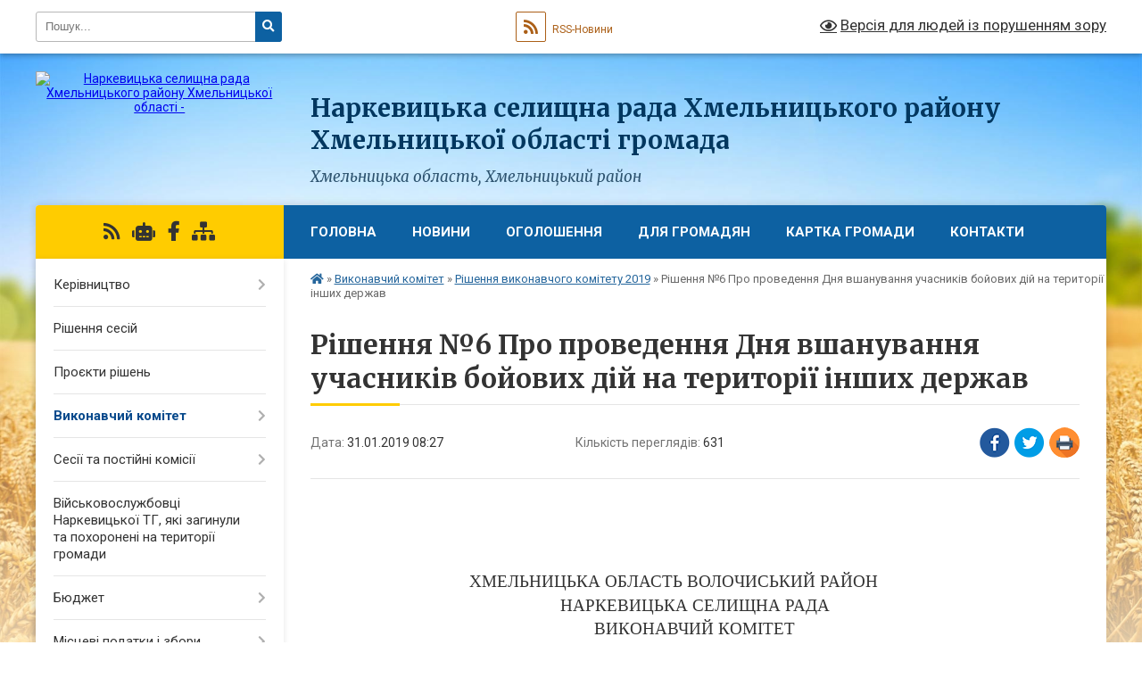

--- FILE ---
content_type: text/html; charset=UTF-8
request_url: https://narkevycka-gromada.gov.ua/news/1549434512/
body_size: 36175
content:
<!DOCTYPE html>
<html lang="uk">
<head>
	<!--[if IE]><meta http-equiv="X-UA-Compatible" content="IE=edge"><![endif]-->
	<meta charset="utf-8">
	<meta name="viewport" content="width=device-width, initial-scale=1">
	<!--[if IE]><script>
		document.createElement('header');
		document.createElement('nav');
		document.createElement('main');
		document.createElement('section');
		document.createElement('article');
		document.createElement('aside');
		document.createElement('footer');
		document.createElement('figure');
		document.createElement('figcaption');
	</script><![endif]-->
	<title>Рішення №6 Про  проведення Дня вшанування учасників бойових дій на території  інших держав | Наркевицька громада</title>
	<meta name="description" content="                                        &amp;nbsp">
	<meta name="keywords" content="Рішення, №6, Про, , проведення, Дня, вшанування, учасників, бойових, дій, на, території, , інших, держав, |, Наркевицька, громада">

	
		<meta property="og:image" content="https://rada.info/upload/users_files/04403444/gerb/01_big.png">
	<meta property="og:image:width" content="112">
	<meta property="og:image:height" content="140">
			<meta property="og:title" content="Рішення №6 Про  проведення Дня вшанування учасників бойових дій на території  інших держав">
			<meta property="og:description" content="&amp;nbsp;&amp;nbsp; &amp;nbsp;&amp;nbsp;&amp;nbsp;&amp;nbsp;&amp;nbsp;&amp;nbsp;&amp;nbsp;&amp;nbsp;&amp;nbsp;&amp;nbsp;&amp;nbsp;&amp;nbsp;&amp;nbsp;&amp;nbsp;&amp;nbsp;&amp;nbsp;&amp;nbsp;&amp;nbsp;&amp;nbsp;&amp;nbsp;&amp;nbsp;&amp;nbsp;&amp;nbsp;&amp;nbsp;&amp;nbsp;&amp;nbsp;&amp;nbsp;&amp;nbsp;&amp;nbsp;&amp;nbsp;&amp;nbsp;&amp;nbsp;&amp;nbsp;&amp;nbsp;&amp;nbsp;&amp;nbsp;&amp;nbsp;&amp;nbsp;&amp;nbsp;&amp;nbsp;&amp;nbsp;&amp;nbsp;&amp;nbsp;&amp;nbsp;&amp;nbsp;&amp;nbsp;&amp;nbsp;&amp;nbsp;&amp;nbsp;&amp;nbsp;&amp;nbsp;&amp;nbsp;&amp;nbsp;&amp;nbsp;&amp;nbsp;&amp;nbsp;&amp;nbsp;&amp;nbsp;&amp;nbsp;&amp;nbsp;&amp;nbsp;&amp;nbsp;&amp;nbsp;&amp;nbsp;&amp;nbsp;&amp;nbsp;&amp;nbsp;&amp;nbsp;&amp;nbsp;&amp;nbsp;&amp;nbsp;&amp;nbsp;&amp;nbsp;&amp;nbsp; &amp;nbsp;&amp;nbsp;&amp;nbsp;&amp;nbsp;&amp;nbsp;&amp;nbsp;&amp;nbsp;&amp;nbsp;&amp;nbsp;">
			<meta property="og:type" content="article">
	<meta property="og:url" content="https://narkevycka-gromada.gov.ua/news/1549434512/">
		
		<link rel="apple-touch-icon" sizes="57x57" href="https://gromada.org.ua/apple-icon-57x57.png">
	<link rel="apple-touch-icon" sizes="60x60" href="https://gromada.org.ua/apple-icon-60x60.png">
	<link rel="apple-touch-icon" sizes="72x72" href="https://gromada.org.ua/apple-icon-72x72.png">
	<link rel="apple-touch-icon" sizes="76x76" href="https://gromada.org.ua/apple-icon-76x76.png">
	<link rel="apple-touch-icon" sizes="114x114" href="https://gromada.org.ua/apple-icon-114x114.png">
	<link rel="apple-touch-icon" sizes="120x120" href="https://gromada.org.ua/apple-icon-120x120.png">
	<link rel="apple-touch-icon" sizes="144x144" href="https://gromada.org.ua/apple-icon-144x144.png">
	<link rel="apple-touch-icon" sizes="152x152" href="https://gromada.org.ua/apple-icon-152x152.png">
	<link rel="apple-touch-icon" sizes="180x180" href="https://gromada.org.ua/apple-icon-180x180.png">
	<link rel="icon" type="image/png" sizes="192x192"  href="https://gromada.org.ua/android-icon-192x192.png">
	<link rel="icon" type="image/png" sizes="32x32" href="https://gromada.org.ua/favicon-32x32.png">
	<link rel="icon" type="image/png" sizes="96x96" href="https://gromada.org.ua/favicon-96x96.png">
	<link rel="icon" type="image/png" sizes="16x16" href="https://gromada.org.ua/favicon-16x16.png">
	<link rel="manifest" href="https://gromada.org.ua/manifest.json">
	<meta name="msapplication-TileColor" content="#ffffff">
	<meta name="msapplication-TileImage" content="https://gromada.org.ua/ms-icon-144x144.png">
	<meta name="theme-color" content="#ffffff">
	
	
		<meta name="robots" content="">
	
	<link rel="preconnect" href="https://fonts.googleapis.com">
	<link rel="preconnect" href="https://fonts.gstatic.com" crossorigin>
	<link href="https://fonts.googleapis.com/css?family=Merriweather:400i,700|Roboto:400,400i,700,700i&amp;subset=cyrillic-ext" rel="stylesheet">

    <link rel="preload" href="https://cdnjs.cloudflare.com/ajax/libs/font-awesome/5.9.0/css/all.min.css" as="style">
	<link rel="stylesheet" href="https://cdnjs.cloudflare.com/ajax/libs/font-awesome/5.9.0/css/all.min.css" integrity="sha512-q3eWabyZPc1XTCmF+8/LuE1ozpg5xxn7iO89yfSOd5/oKvyqLngoNGsx8jq92Y8eXJ/IRxQbEC+FGSYxtk2oiw==" crossorigin="anonymous" referrerpolicy="no-referrer" />
	
    <link rel="preload" href="//gromada.org.ua/themes/nature/css/styles_vip.css?v=3.31" as="style">
	<link rel="stylesheet" href="//gromada.org.ua/themes/nature/css/styles_vip.css?v=3.31">
	<link rel="stylesheet" href="//gromada.org.ua/themes/nature/css/244/theme_vip.css?v=1769445216">
	
		<!--[if lt IE 9]>
	<script src="https://oss.maxcdn.com/html5shiv/3.7.2/html5shiv.min.js"></script>
	<script src="https://oss.maxcdn.com/respond/1.4.2/respond.min.js"></script>
	<![endif]-->
	<!--[if gte IE 9]>
	<style type="text/css">
		.gradient { filter: none; }
	</style>
	<![endif]-->

</head>
<body class="">

	<a href="#top_menu" class="skip-link link" aria-label="Перейти до головного меню (Alt+1)" accesskey="1">Перейти до головного меню (Alt+1)</a>
	<a href="#left_menu" class="skip-link link" aria-label="Перейти до бічного меню (Alt+2)" accesskey="2">Перейти до бічного меню (Alt+2)</a>
    <a href="#main_content" class="skip-link link" aria-label="Перейти до головного вмісту (Alt+3)" accesskey="3">Перейти до текстового вмісту (Alt+3)</a>



		<div id="all_screen">

						<section class="search_menu">
				<div class="wrap">
					<div class="row">
						<div class="grid-25 fl">
							<form action="https://narkevycka-gromada.gov.ua/search/" class="search">
								<input type="text" name="q" value="" placeholder="Пошук..." aria-label="Введіть пошукову фразу" required>
								<button type="submit" name="search" value="y" aria-label="Натисніть для здійснення пошуку"><i class="fa fa-search"></i></button>
							</form>
							<a id="alt_version_eye" href="#" title="Версія для людей із порушенням зору" onclick="return set_special('3c95afaca8d4aa9da3e07fbbd0b9c4126eca4ce7');"><i class="far fa-eye"></i></a>
						</div>
						<div class="grid-75">
							<div class="row">
								<div class="grid-25" style="padding-top: 13px;">
									<div id="google_translate_element"></div>
								</div>
								<div class="grid-25" style="padding-top: 13px;">
									<a href="https://gromada.org.ua/rss/244/" class="rss" title="RSS-стрічка"><span><i class="fa fa-rss"></i></span> RSS-Новини</a>
								</div>
								<div class="grid-50 alt_version_block">

									<div class="alt_version">
										<a href="#" class="set_special_version" onclick="return set_special('3c95afaca8d4aa9da3e07fbbd0b9c4126eca4ce7');"><i class="far fa-eye"></i> Версія для людей із порушенням зору</a>
									</div>

								</div>
								<div class="clearfix"></div>
							</div>
						</div>
						<div class="clearfix"></div>
					</div>
				</div>
			</section>
			
			<header>
				<div class="wrap">
					<div class="row">

						<div class="grid-25 logo fl">
							<a href="https://narkevycka-gromada.gov.ua/" id="logo">
								<img src="https://rada.info/upload/users_files/04403444/gerb/01_big.png" alt="Наркевицька селищна рада Хмельницького району Хмельницької області - ">
							</a>
						</div>
						<div class="grid-75 title fr">
							<div class="slogan_1">Наркевицька селищна рада Хмельницького району Хмельницької області громада</div>
							<div class="slogan_2">Хмельницька область, Хмельницький район</div>
						</div>
						<div class="clearfix"></div>

					</div>
				</div>
			</header>

			<div class="wrap">
				<section class="middle_block">

					<div class="row">
						<div class="grid-75 fr">
							<nav class="main_menu" id="top_menu">
								<ul>
																		<li class="">
										<a href="https://narkevycka-gromada.gov.ua/main/">Головна</a>
																													</li>
																		<li class="">
										<a href="https://narkevycka-gromada.gov.ua/news/">НОВИНИ</a>
																													</li>
																		<li class="">
										<a href="https://narkevycka-gromada.gov.ua/more_news/">Оголошення</a>
																													</li>
																		<li class=" has-sub">
										<a href="https://narkevycka-gromada.gov.ua/dlya-gromadyan-11-30-02-31-10-2025/">Для громадян</a>
																				<button onclick="return show_next_level(this);" aria-label="Показати підменю"></button>
																														<ul>
																						<li class="has-sub">
												<a href="https://narkevycka-gromada.gov.ua/grafik-prijomu-gromadyan-11-33-49-31-10-2025/">ГРАФІК ПРИЙОМУ ГРОМАДЯН</a>
																								<button onclick="return show_next_level(this);" aria-label="Показати підменю"></button>
																																				<ul>
																										<li>
														<a href="https://narkevycka-gromada.gov.ua/grafik-prijomu-gromadyan-kerivnictvom-narkevickoi-selischnoi-radi-11-34-43-31-10-2025/">Графік прийому громадян керівництвом Наркевицької селищної ради</a>
													</li>
																										<li>
														<a href="https://narkevycka-gromada.gov.ua/grafik-roboti-starost-narkevickoi-selischnoi-radi-12-54-57-31-10-2025/">Графік роботи старост Наркевицької селищної ради</a>
													</li>
																										<li>
														<a href="https://narkevycka-gromada.gov.ua/grafik-osobistogo-prijomu-gromadyan-v-oblasnij-vijskovij-administracii-13-06-37-31-10-2025/">Графік  особистого прийому громадян  в Хмельницькій обласній військовій адміністрації</a>
													</li>
																										<li>
														<a href="https://narkevycka-gromada.gov.ua/grafik-osobistogo-prijomu-gromadyan-u-hmelnickij-rajonnij-derzhavnij-administracii-hmelnickij-rajonnij-vijskovij-administracii-13-04-22-31-10-2025/">Графік особистого прийому громадян у Хмельницькій районній державній адміністрації (Хмельницькій районній військовій адміністрації)</a>
													</li>
																										<li>
														<a href="https://narkevycka-gromada.gov.ua/grafik-prijomu-gromadyan-hmelnickoju-oblasnoju-radoju-13-09-00-31-10-2025/">Графік прийому громадян Хмельницькою обласною радою</a>
													</li>
																																						</ul>
																							</li>
																																</ul>
																			</li>
																		<li class="">
										<a href="https://narkevycka-gromada.gov.ua/structure/">Картка громади</a>
																													</li>
																		<li class="">
										<a href="https://narkevycka-gromada.gov.ua/feedback/">Контакти</a>
																													</li>
																										</ul>

								<button class="menu-button" id="open-button" tabindex="-1"><i class="fas fa-bars"></i> Меню сайту</button>

							</nav>
							<div class="clearfix"></div>

														<section class="bread_crumbs">
								<div xmlns:v="http://rdf.data-vocabulary.org/#"><a href="https://narkevycka-gromada.gov.ua/" title="Головна сторінка"><i class="fas fa-home"></i></a> &raquo; <a href="https://narkevycka-gromada.gov.ua/vikonavchij-komitet-11-51-23-25-01-2017/">Виконавчий комітет</a> &raquo; <a href="https://narkevycka-gromada.gov.ua/rishennya-2019-08-20-56-06-02-2019/" aria-current="page">Рішення виконавчого комітету 2019</a>  &raquo; <span>Рішення №6 Про  проведення Дня вшанування учасників бойових дій на території  інших держав</span></div>
							</section>
							
							<main id="main_content">

																											<h1>Рішення №6 Про  проведення Дня вшанування учасників бойових дій на території  інших держав</h1>


<div class="row">
	<div class="grid-30 one_news_date">
		Дата: <span>31.01.2019 08:27</span>
	</div>
	<div class="grid-30 one_news_count">
		Кількість переглядів: <span>631</span>
	</div>
		<div class="grid-30 one_news_socials">
		<button class="social_share" data-type="fb" aria-label="Поширити у Фейсбук"><img src="//gromada.org.ua/themes/nature/img/share/fb.png" alt="Іконака Фейсбук"></button>
		<button class="social_share" data-type="tw" aria-label="Поширити у Твітер"><img src="//gromada.org.ua/themes/nature/img/share/tw.png" alt="Іконка Твітер"></button>
		<button class="print_btn" onclick="window.print();" aria-label="Надрукувати"><img src="//gromada.org.ua/themes/nature/img/share/print.png" alt="Іконка принтеру"></button>
	</div>
		<div class="clearfix"></div>
</div>

<hr>

<p style="margin-right:-9.25pt; margin:0cm 0cm 0.0001pt"><span style="font-size:12pt"><span style="text-autospace:none"><span style="font-family:&quot;Times New Roman&quot;,serif">&nbsp;&nbsp; &nbsp;&nbsp;&nbsp;&nbsp;&nbsp;&nbsp;&nbsp;&nbsp;&nbsp;&nbsp;&nbsp;&nbsp;&nbsp;&nbsp;&nbsp;&nbsp;&nbsp;&nbsp;&nbsp;&nbsp;&nbsp;&nbsp;&nbsp;&nbsp;&nbsp;&nbsp;&nbsp;&nbsp;&nbsp;&nbsp;&nbsp;&nbsp;&nbsp;&nbsp;&nbsp;&nbsp;&nbsp;&nbsp;&nbsp;&nbsp;&nbsp;&nbsp;&nbsp;&nbsp;&nbsp;&nbsp;&nbsp;&nbsp;&nbsp;&nbsp;&nbsp;&nbsp;&nbsp;&nbsp;&nbsp;&nbsp;&nbsp;&nbsp;&nbsp;&nbsp;&nbsp;&nbsp;&nbsp;&nbsp;&nbsp;&nbsp;&nbsp;&nbsp;&nbsp;&nbsp;&nbsp;&nbsp;&nbsp;&nbsp; &nbsp;&nbsp;&nbsp;&nbsp;&nbsp;&nbsp;&nbsp;&nbsp;&nbsp;</span></span></span></p>

<p style="margin:0cm 0cm 0.0001pt">&nbsp;</p>

<p style="margin:0cm 0cm 0.0001pt">&nbsp;</p>

<p align="center" style="text-align:center; margin:0cm 0cm 0.0001pt">&nbsp;</p>

<p class="MsoCaption" style="margin-left:0cm; margin:0cm 0cm 0.0001pt -36pt; text-align:center"><span style="font-size:16pt"><span style="font-family:Arial,sans-serif"><span lang="UK" style="font-size:14.0pt"><span style="font-family:&quot;Times New Roman&quot;,&quot;serif&quot;">ХМЕЛЬНИЦЬКА ОБЛАСТЬ ВОЛОЧИСЬКИЙ РАЙОН</span></span></span></span></p>

<p align="center" style="text-align:center; margin:0cm 0cm 0.0001pt"><span style="font-size:12pt"><span style="font-family:&quot;Times New Roman&quot;,serif"><span lang="UK" style="font-size:14.0pt">НАРКЕВИЦЬКА СЕЛИЩНА РАДА</span></span></span></p>

<p align="center" style="text-align:center; margin:0cm 0cm 0.0001pt"><span style="font-size:12pt"><span style="font-family:&quot;Times New Roman&quot;,serif"><span lang="UK" style="font-size:14.0pt">ВИКОНАВЧИЙ КОМІТЕТ</span></span></span></p>

<p align="center" style="text-align:center; margin:0cm 0cm 0.0001pt"><span style="font-size:12pt"><span style="font-family:&quot;Times New Roman&quot;,serif"><span lang="UK" style="font-size:14.0pt">Наркевицької селищної об&rsquo;єднаної територіальної громади</span></span></span></p>

<p align="center" style="text-align:center; margin:0cm 0cm 0.0001pt"><span style="font-size:12pt"><span style="font-family:&quot;Times New Roman&quot;,serif"><span lang="UK" style="font-size:14.0pt">1 засідання</span></span></span></p>

<p align="center" style="text-align:center; margin:0cm 0cm 0.0001pt"><span style="font-size:12pt"><span style="font-family:&quot;Times New Roman&quot;,serif">Р І Ш Е Н Н Я</span></span></p>

<p style="margin:0cm 0cm 0.0001pt">&nbsp;</p>

<p style="margin:0cm 0cm 0.0001pt"><span style="font-size:12pt"><span style="font-family:&quot;Times New Roman&quot;,serif"><span lang="UK" style="font-size:14.0pt">25&nbsp; січня &nbsp;&nbsp;&nbsp;&nbsp;2019 року&nbsp;&nbsp;&nbsp;&nbsp;&nbsp;&nbsp; &nbsp;&nbsp;&nbsp;&nbsp;&nbsp;&nbsp;&nbsp;&nbsp;&nbsp;&nbsp;&nbsp;&nbsp;&nbsp;&nbsp;&nbsp;&nbsp;Наркевичі&nbsp;&nbsp;&nbsp;&nbsp;&nbsp;&nbsp;&nbsp;&nbsp;&nbsp;&nbsp;&nbsp;&nbsp;&nbsp; &nbsp;&nbsp;&nbsp;&nbsp;&nbsp;&nbsp;&nbsp;&nbsp;&nbsp;&nbsp;&nbsp;&nbsp;&nbsp;&nbsp;&nbsp;&nbsp;&nbsp;&nbsp;&nbsp;&nbsp;№ &nbsp;6</span></span></span></p>

<p style="margin:0cm 0cm 0.0001pt">&nbsp;</p>

<p style="margin:0cm 0cm 0.0001pt"><span style="font-size:12pt"><span style="font-family:&quot;Times New Roman&quot;,serif"><b><span lang="UK" style="font-size:14.0pt">Про &nbsp;проведення Дня вшанування</span></b></span></span></p>

<p style="margin:0cm 0cm 0.0001pt"><span style="font-size:12pt"><span style="font-family:&quot;Times New Roman&quot;,serif"><b><span lang="UK" style="font-size:14.0pt">учасників бойових дій на території </span></b></span></span></p>

<p style="margin:0cm 0cm 0.0001pt"><span style="font-size:12pt"><span style="font-family:&quot;Times New Roman&quot;,serif"><b><span lang="UK" style="font-size:14.0pt">інших держав</span></b></span></span></p>

<p style="margin:0cm 0cm 0.0001pt">&nbsp;</p>

<p style="margin:0cm 0cm 0.0001pt">&nbsp;</p>

<p style="margin:0cm 0cm 0.0001pt">&nbsp;</p>

<p style="margin:0cm 0cm 0.0001pt"><span style="font-size:12pt"><span style="font-family:&quot;Times New Roman&quot;,serif"><b>&nbsp;&nbsp;&nbsp;&nbsp;&nbsp;&nbsp;&nbsp;&nbsp;&nbsp;&nbsp;&nbsp;&nbsp;&nbsp;&nbsp;&nbsp; </b><span lang="UK" style="font-size:14.0pt">З метою проведення Дня вшанування &nbsp;учасників бойових дій на території інших держав та &nbsp;керуючись ст. 40 Закону України &laquo;Про місцеве самоврядування в Україні&raquo;, виконавчий комітет селищної ради</span></span></span></p>

<p style="margin:0cm 0cm 0.0001pt">&nbsp;</p>

<p align="center" style="text-align:center; margin:0cm 0cm 0.0001pt"><span style="font-size:12pt"><span style="font-family:&quot;Times New Roman&quot;,serif"><b><span lang="UK" style="font-size:14.0pt">В И Р І Ш И В:</span></b></span></span></p>

<p style="margin:0cm 0cm 0.0001pt"><span style="font-size:12pt"><span style="font-family:&quot;Times New Roman&quot;,serif"><span lang="UK" style="font-size:14.0pt">&nbsp;&nbsp;&nbsp;&nbsp;&nbsp;&nbsp;&nbsp; 1. &nbsp;Провести 15 лютого 2019 року покладання квітів до могил загиблих воїнів-Афганців.</span></span></span></p>

<p style="margin:0cm 0cm 0.0001pt"><span style="font-size:12pt"><span style="font-family:&quot;Times New Roman&quot;,serif"><span lang="UK" style="font-size:14.0pt">&nbsp;&nbsp;&nbsp;&nbsp;&nbsp;&nbsp;&nbsp; 2.&nbsp; Надати матеріальну допомогу воїнам-Афганцям, сім&#39;ям загиблих воїнів-Афганців згідно додатку (додаток 1 додається).</span></span></span></p>

<p style="margin:0cm 0cm 0.0001pt"><span style="font-size:12pt"><span style="font-family:&quot;Times New Roman&quot;,serif"><span lang="UK" style="font-size:14.0pt">&nbsp;&nbsp;&nbsp;&nbsp;&nbsp;&nbsp; &nbsp;&nbsp;3. Начальнику відділу обліку та звітності селищної ради виділити кошти у сумі 2730 грн.&nbsp; для придбання комплекту нагород до 30-річчя вивода військ з Афганістану (значок,медаль, посвідчення,футляр) в кількості 21 шт. Дані кошти&nbsp; виділити по КЕВК- 2210; КФК -0180 &laquo;інша діяльність у сфері державного управління&raquo; (додаток 2 додається).&nbsp;&nbsp;&nbsp; </span></span></span></p>

<p style="margin:0cm 0cm 0.0001pt"><span style="font-size:12pt"><span style="font-family:&quot;Times New Roman&quot;,serif"><span lang="UK" style="font-size:14.0pt">&nbsp;&nbsp;&nbsp;&nbsp;&nbsp;&nbsp;&nbsp; 4. Контроль за виконанням&nbsp; цього рішення&nbsp; покласти на начальника відділу обліку та звітності Богомазюк М.В.</span></span></span></p>

<p style="margin:0cm 0cm 0.0001pt"><span style="font-size:12pt"><span style="font-family:&quot;Times New Roman&quot;,serif">&nbsp; &nbsp;&nbsp;&nbsp;&nbsp;</span></span></p>

<p style="margin:0cm 0cm 0.0001pt"><span style="font-size:12pt"><span style="font-family:&quot;Times New Roman&quot;,serif">&nbsp;&nbsp;&nbsp; </span></span></p>

<p style="margin:0cm 0cm 0.0001pt">&nbsp;</p>

<p style="margin:0cm 0cm 0.0001pt"><span style="font-size:12pt"><span style="font-family:&quot;Times New Roman&quot;,serif"><span lang="UK" style="font-size:14.0pt">&nbsp;&nbsp;&nbsp;&nbsp;&nbsp;&nbsp;&nbsp;&nbsp;&nbsp;&nbsp;&nbsp;&nbsp;&nbsp;&nbsp;&nbsp;&nbsp;&nbsp;&nbsp;&nbsp;&nbsp;&nbsp;&nbsp;&nbsp;&nbsp;&nbsp;&nbsp;&nbsp;&nbsp;&nbsp;&nbsp;&nbsp;&nbsp;&nbsp;&nbsp;&nbsp;&nbsp;&nbsp;&nbsp;&nbsp; Селищний голова ___________Л.ГУЛА</span></span></span></p>

<p style="margin:0cm 0cm 0.0001pt">&nbsp;</p>

<p style="margin:0cm 0cm 0.0001pt">&nbsp;</p>

<p style="margin:0cm 0cm 0.0001pt">&nbsp;</p>

<p style="margin:0cm 0cm 0.0001pt">&nbsp;</p>

<p style="margin:0cm 0cm 0.0001pt">&nbsp;</p>

<p style="margin:0cm 0cm 0.0001pt">&nbsp;</p>

<p style="margin:0cm 0cm 0.0001pt">&nbsp;</p>

<p style="margin:0cm 0cm 0.0001pt">&nbsp;</p>

<p style="margin:0cm 0cm 0.0001pt">&nbsp;</p>

<p style="margin:0cm 0cm 0.0001pt">&nbsp;</p>

<p style="margin:0cm 0cm 0.0001pt">&nbsp;</p>

<p style="margin:0cm 0cm 0.0001pt">&nbsp;</p>

<p style="margin:0cm 0cm 0.0001pt">&nbsp;</p>

<p style="margin:0cm 0cm 0.0001pt">&nbsp;</p>

<p style="margin:0cm 0cm 0.0001pt">&nbsp;</p>

<p style="margin:0cm 0cm 0.0001pt">&nbsp;</p>

<p style="margin:0cm 0cm 0.0001pt">&nbsp;</p>

<p style="margin:0cm 0cm 0.0001pt">&nbsp;</p>

<p style="margin:0cm 0cm 0.0001pt">&nbsp;</p>

<p style="margin:0cm 0cm 0.0001pt">&nbsp;</p>

<p style="margin:0cm 0cm 0.0001pt">&nbsp;</p>

<p style="margin:0cm 0cm 0.0001pt">&nbsp;</p>

<p style="margin:0cm 0cm 0.0001pt">&nbsp;</p>

<p style="margin:0cm 0cm 0.0001pt">&nbsp;</p>

<p style="margin:0cm 0cm 0.0001pt">&nbsp;</p>

<p style="margin:0cm 0cm 0.0001pt">&nbsp;</p>

<p style="margin:0cm 0cm 0.0001pt">&nbsp;</p>

<p style="margin:0cm 0cm 0.0001pt">&nbsp;</p>

<p style="margin:0cm 0cm 0.0001pt"><span style="font-size:12pt"><span style="font-family:&quot;Times New Roman&quot;,serif">&nbsp;&nbsp;&nbsp;&nbsp;&nbsp;&nbsp;&nbsp;&nbsp;&nbsp;&nbsp;&nbsp;&nbsp;&nbsp;&nbsp;&nbsp;&nbsp;&nbsp;&nbsp;&nbsp;&nbsp;&nbsp;&nbsp;&nbsp;&nbsp;&nbsp;&nbsp;&nbsp;&nbsp;&nbsp;&nbsp;&nbsp;&nbsp;&nbsp;&nbsp;&nbsp;&nbsp;&nbsp;&nbsp;&nbsp;&nbsp;&nbsp;&nbsp;&nbsp;&nbsp;&nbsp;&nbsp;&nbsp;&nbsp;&nbsp;&nbsp;&nbsp;&nbsp;&nbsp;&nbsp;&nbsp;&nbsp;&nbsp;&nbsp;&nbsp;&nbsp;&nbsp;&nbsp;&nbsp;&nbsp;&nbsp;&nbsp;&nbsp;&nbsp;&nbsp;&nbsp;&nbsp;&nbsp;&nbsp;&nbsp;&nbsp;&nbsp;&nbsp;&nbsp;&nbsp;&nbsp;&nbsp;&nbsp;&nbsp;&nbsp;&nbsp;&nbsp;&nbsp;&nbsp;&nbsp;&nbsp;&nbsp;&nbsp;&nbsp;&nbsp;&nbsp;&nbsp;&nbsp;&nbsp;&nbsp;&nbsp;&nbsp;&nbsp;&nbsp; </span></span></p>

<p align="center" style="text-align:center; margin:0cm 0cm 0.0001pt">&nbsp;</p>
<div class="clearfix"></div>

<hr>



<p><a href="https://narkevycka-gromada.gov.ua/rishennya-2019-08-20-56-06-02-2019/" class="btn btn-grey">&laquo; повернутися</a></p>																	
							</main>
						</div>
						<div class="grid-25 fl">

							<div class="project_name">
								<a href="https://gromada.org.ua/rss/244/" rel="nofollow" target="_blank" title="RSS-стрічка новин сайту"><i class="fas fa-rss"></i></a>
																<a href="https://narkevycka-gromada.gov.ua/feedback/#chat_bot" title="Наша громада в смартфоні"><i class="fas fa-robot"></i></a>
																																<a href="https://www.facebook.com/%D0%9D%D0%B0%D1%80%D0%BA%D0%B5%D0%B2%D0%B8%D1%86%D1%8C%D0%BA%D0%B0-%D0%BE%D0%B1%D1%94%D0%B4%D0%BD%D0%B0%D0%BD%D0%B0-%D1%82%D0%B5%D1%80%D0%B8%D1%82%D0%BE%D1%80%D1%96%D0%B0%D0%B" rel="nofollow" target="_blank" title="Приєднуйтесь до нас у Facebook"><i class="fab fa-facebook-f"></i></a>																								<a href="https://narkevycka-gromada.gov.ua/sitemap/" title="Мапа сайту"><i class="fas fa-sitemap"></i></a>
							</div>
							<aside class="left_sidebar">
				
								
																<nav class="sidebar_menu" id="left_menu">
									<ul>
																				<li class=" has-sub">
											<a href="https://narkevycka-gromada.gov.ua/golova-gromadi-23-03-27-21-02-2016/">Керівництво</a>
																						<button onclick="return show_next_level(this);" aria-label="Показати підменю"></button>
																																	<i class="fa fa-chevron-right"></i>
											<ul>
																								<li class="">
													<a href="https://narkevycka-gromada.gov.ua/deputati-gromadi-13-30-16-02-07-2018/">Депутати громади</a>
																																						</li>
																																			</ul>
																					</li>
																				<li class="">
											<a href="https://narkevycka-gromada.gov.ua/docs/">Рішення сесій</a>
																																</li>
																				<li class="">
											<a href="https://narkevycka-gromada.gov.ua/proekti-rishen-12-20-57-23-06-2016/">Проєкти рішень</a>
																																</li>
																				<li class="active has-sub">
											<a href="https://narkevycka-gromada.gov.ua/vikonavchij-komitet-11-51-23-25-01-2017/">Виконавчий комітет</a>
																						<button onclick="return show_next_level(this);" aria-label="Показати підменю"></button>
																																	<i class="fa fa-chevron-right"></i>
											<ul>
																								<li class="">
													<a href="https://narkevycka-gromada.gov.ua/rishennya-vikonavchogo-komitetu-2025-13-41-52-05-02-2025/">Рішення виконавчого комітету 2025</a>
																																						</li>
																								<li class="">
													<a href="https://narkevycka-gromada.gov.ua/rishennya-vikonavchogo-komitetu-2024-13-08-34-28-02-2024/">Рішення виконавчого комітету 2024</a>
																																						</li>
																								<li class="">
													<a href="https://narkevycka-gromada.gov.ua/rishennya-vikonavchogo-komitetu-2023-10-03-13-02-02-2023/">Рішення виконавчого комітету 2023</a>
																																						</li>
																								<li class="">
													<a href="https://narkevycka-gromada.gov.ua/rishennya-vikonavchogo-komitetu-2022-13-18-34-26-01-2022/">Рішення виконавчого комітету 2022</a>
																																						</li>
																								<li class=" has-sub">
													<a href="https://narkevycka-gromada.gov.ua/rishennya-2021-09-48-25-04-01-2021/">Рішення виконавчого комітету 2021</a>
																										<button onclick="return show_next_level(this);" aria-label="Показати підменю"></button>
																																							<i class="fa fa-chevron-right"></i>
													<ul>
																												<li><a href="https://narkevycka-gromada.gov.ua/rishennya-zasidannya-vikonavchogo-komitetu-narkevickoi-otg-№-17-vid-10122021r-11-16-42-13-12-2021/">Рішення засідання виконавчого комітету Наркевицької ОТГ № 17 від 10.12.2021р</a></li>
																												<li><a href="https://narkevycka-gromada.gov.ua/rishennya-zasidannya-vikonavchogo-komitetu-narkevickoi-otg-№-16-vid-16112021r-10-27-33-24-11-2021/">Рішення засідання виконавчого комітету Наркевицької ОТГ № 16 від 16.11.2021р</a></li>
																												<li><a href="https://narkevycka-gromada.gov.ua/rishennya-zasidannya-vikonavchogo-komitetu-narkevickoi-otg-№-15-vid-12102021r-09-06-21-02-11-2021/">Рішення засідання виконавчого комітету Наркевицької ОТГ № 15 від 12.10.2021р</a></li>
																												<li><a href="https://narkevycka-gromada.gov.ua/rishennya-zasidannya-vikonavchogo-komitetu-narkevickoi-otg-№-14-vid-29092021r-09-06-38-21-10-2021/">Рішення засідання виконавчого комітету Наркевицької ОТГ № 14 від 29.09.2021р</a></li>
																												<li><a href="https://narkevycka-gromada.gov.ua/rishennya-zasidannya-vikonavchogo-komitetu-narkevickoi-otg-№-13-vid-13082021r-09-59-37-19-10-2021/">Рішення засідання виконавчого комітету Наркевицької ОТГ № 13 від 13.09.2021р</a></li>
																												<li><a href="https://narkevycka-gromada.gov.ua/rishennya-zasidannya-vikonavchogo-komitetu-narkevickoi-otg-№12-vid-26082021-11-03-50-15-09-2021/">Рішення засідання виконавчого комітету Наркевицької ОТГ №12 від 26.08.2021</a></li>
																												<li><a href="https://narkevycka-gromada.gov.ua/rishennya-zasidannya-vikonavchogo-komitetu-narkevickoi-otg-№-10-vid-23072021-09-26-54-02-08-2021/">Рішення засідання виконавчого комітету Наркевицької ОТГ № 10 від 23.07.2021</a></li>
																												<li><a href="https://narkevycka-gromada.gov.ua/rishennya-zasidannya-vikonavchogo-komitetu-narkevickoi-otg-№-9-vid-30062021-11-03-39-21-07-2021/">Рішення засідання виконавчого комітету Наркевицької ОТГ № 9 від 30.06.2021</a></li>
																												<li><a href="https://narkevycka-gromada.gov.ua/rishennya-zasidannya-vikonavchogo-komitetu-narkevickoi-otg-№-8-vid-01062021-08-41-46-05-07-2021/">Рішення засідання виконавчого комітету Наркевицької ОТГ № 8 від 11.06.2021</a></li>
																												<li><a href="https://narkevycka-gromada.gov.ua/rishennya-zasidannya-vikonavchogo-komitetu-narkevickoi-otg-№-7-vid-21052021-10-19-51-02-06-2021/">Рішення засідання виконавчого комітету Наркевицької ОТГ № 7 від 21.05.2021</a></li>
																												<li><a href="https://narkevycka-gromada.gov.ua/rishennya-zasidannya-vikonavchogo-komitetu-narkevickoi-otg-№-6-vid-15042021-15-30-18-06-05-2021/">Рішення засідання виконавчого комітету Наркевицької ОТГ № 6 від 15.04.2021</a></li>
																												<li><a href="https://narkevycka-gromada.gov.ua/rishennya-zasidannya-vikonavchogo-komitetu-narkevickoi-otg-№-4-vid-30032021-13-18-26-06-04-2021/">Рішення засідання виконавчого комітету Наркевицької ОТГ № 5 від 30.03.2021</a></li>
																												<li><a href="https://narkevycka-gromada.gov.ua/rishennya-zasidannya-vikonavchogo-komitetu-narkevickoi-otg-№4-vid-15032021-11-18-43-18-03-2021/">Рішення засідання виконавчого комітету Наркевицької ОТГ №4 від 15.03.2021</a></li>
																												<li><a href="https://narkevycka-gromada.gov.ua/rishennya-zasidannya-vikonavchogo-komitetu-narkevickoi-otg-№-3-vid-23022021-10-29-30-15-03-2021/">Рішення засідання виконавчого комітету Наркевицької ОТГ № 3 від 23.02.2021</a></li>
																												<li><a href="https://narkevycka-gromada.gov.ua/rishennya-zasidannya-vikonavchogo-komitetu-narkevickoi-otg-№2-vid-09-ljutogo-2021r-11-53-34-16-02-2021/">Рішення засідання виконавчого комітету Наркевицької ОТГ №2 від 09.02.2021р</a></li>
																												<li><a href="https://narkevycka-gromada.gov.ua/rishennya-zasidannya-vikonavchogo-komitetu-narkevickoi-otg-№-1-vid-26012021-13-39-15-08-02-2021/">Рішення засідання виконавчого комітету Наркевицької ОТГ № 1 від 26.01.2021</a></li>
																																									</ul>
																									</li>
																								<li class="">
													<a href="https://narkevycka-gromada.gov.ua/rishennya-2020-09-19-32-21-01-2020/">Рішення виконавчого комітету 2020</a>
																																						</li>
																								<li class="active">
													<a href="https://narkevycka-gromada.gov.ua/rishennya-2019-08-20-56-06-02-2019/">Рішення виконавчого комітету 2019</a>
																																						</li>
																								<li class=" has-sub">
													<a href="https://narkevycka-gromada.gov.ua/rishennya-2018-14-47-28-31-01-2018/">Рішення виконавчого комітету 2018</a>
																										<button onclick="return show_next_level(this);" aria-label="Показати підменю"></button>
																																							<i class="fa fa-chevron-right"></i>
													<ul>
																												<li><a href="https://narkevycka-gromada.gov.ua/rishennya-№-1-pro-zatverdzhennya-zvitu-pro-vikonannya-selischnogo-bjudzhetu-za-2017-rik-14-51-45-31-01-2018/">Рішення № 1 Про затвердження звіту про виконання селищного бюджету за 2017 рік</a></li>
																												<li><a href="https://narkevycka-gromada.gov.ua/rishennya-№-2-pro-priznachennya-vidiv-suspilnokorisnih-robit-ta-pereliku-ob’ektiv-na-yakih-osobi-zasudzheni-do-pokarannya-u-vidi-gromadskih-robit-i-os/">Рішення № 2 Про  призначення видів суспільно-корисних робіт та переліку об’єктів на яких особи, засуджені до покарання у виді громадських робіт і особи, на яких судом накладено адміністративне стягнення у вигляді громадських робіт, могли б відбувати </a></li>
																												<li><a href="https://narkevycka-gromada.gov.ua/rishennya-№-3-pro-organizaciju-harchuvannya-ditej-v-zagalnoosvitnih-navchalnih-zakladah-selischnoi-radi-14-54-32-31-01-2018/">Рішення № 3 Про  організацію харчування дітей  в загальноосвітніх навчальних закладах селищної ради</a></li>
																												<li><a href="https://narkevycka-gromada.gov.ua/rishennya-№-4-pro-vstanovlennya-u-2018-roci-batkivskoi-plati-za-harchuvannya-ditej-v-doshkilnih-navchalnih-zakladah-narkevickoi-otg-14-56-29-31-01-201/">Рішення № 4 Про  встановлення у 2018 році батьківської плати за харчування дітей в дошкільних навчальних закладах Наркевицької ОТГ</a></li>
																												<li><a href="https://narkevycka-gromada.gov.ua/rishennya-№-5-pro-rozglyad-zayavi-carika-oleksandra-oleksandrovicha-15-02-02-31-01-2018/">Рішення № 5 Про  розгляд заяви Царика Олександра Олександровича</a></li>
																												<li><a href="https://narkevycka-gromada.gov.ua/rishennya-№-6-pro-provedennya-dnya-vshanuvannya-uchasnikiv-bojovih-dij-na-teritorii-inshih-derzhav-15-03-01-31-01-2018/">Рішення № 6 Про  проведення Дня вшанування учасників бойових дій на території  інших держав</a></li>
																												<li><a href="https://narkevycka-gromada.gov.ua/rishennya-№-7-pro-zabezpechennya-funkcionuvannya-sistemi-vijskovogo-obliku-na-teritorii-narkevickoi-selischnoi-ob’ednanoi-teritorialnoi-gromadi-15-03-/">Рішення № 7 Про  забезпечення функціонування системи військового обліку на території  Наркевицької селищної об’єднаної територіальної громади</a></li>
																												<li><a href="https://narkevycka-gromada.gov.ua/rishennya-№-8-pro-organizaciju-ta-provedennya-tradicijnogo-turniru-z-volejbolu-na-kubok-selischnogo-centru-sport-dlya-vsih-prisvyachenij-im-ivpohodosc/">Рішення № 8 Про організацію та проведення  традиційного турніру з волейболу, на кубок селищного центру «Спорт для всіх» присвячений ім. І.В.Походощука у 2018 році</a></li>
																												<li><a href="https://narkevycka-gromada.gov.ua/rishennya-№-9-pro-prijnyattya-na-obslugovuvannya-socialnoi-dopomogi-na-domu-socialnimi-robitnikami-viddilu-socialnogo-zahistu-naselennya-selischnoi-ra/">Рішення № 9 Про  прийняття на обслуговування соціальної допомоги на дому соціальними робітниками відділу соціального захисту населення селищної  ради</a></li>
																												<li><a href="https://narkevycka-gromada.gov.ua/rishennya-№-10-pro-znyattya-z-obliku-obslugovuvannya-socialnimi-robitnikami-gromadyan-selischnoi-radi-15-12-56-31-01-2018/">Рішення № 10 Про  зняття з обліку обслуговування соціальними робітниками громадян селищної ради</a></li>
																												<li><a href="https://narkevycka-gromada.gov.ua/rishennya-№-11-pro-zatverdzhennya-posadovoi-instrukcii-golovnogo-buhgaltera-komunalnoi-ustanovi-centr-pervinnoi-medikosanitarnoi-dopomogi-narkevickoi-/">Рішення № 11 Про затвердження посадової інструкції  головного бухгалтера Комунальної Установи «Центр первинної медико-санітарної допомоги Наркевицької селищної ради»</a></li>
																												<li><a href="https://narkevycka-gromada.gov.ua/rishennya-№-12-pro-nagorodzhennya-lepikasha-evgena-mojsejovicha-15-14-41-31-01-2018/">Рішення № 12 Про  нагородження Лепікаша Євгена Мойсейовича</a></li>
																												<li><a href="https://narkevycka-gromada.gov.ua/rishennya-№15-pro-nagorodzhennya-tracha-volodimira-volodimirovicha-10-15-44-14-03-2018/">Рішення №15 Про  нагородження Трача Володимира Володимировича</a></li>
																												<li><a href="https://narkevycka-gromada.gov.ua/rishennya-№-16-pro-vshanuvannya-podvigu-uchasnikiv-revoljucii-gidnosti-ta-uvichnennya-pamyati-geroiv-nebesnoi-sotni-11-44-04-14-03-2018/">Рішення № 16 Про вшанування подвигу учасників Революції гідності та увічнення пам'яті Героїв Небесної Сотні</a></li>
																												<li><a href="https://narkevycka-gromada.gov.ua/rishennya-№-16-pro-vstanovlennya-rozmiru-koshtorisnoi-zarobitnoi-platyakij-vrahovuetsya-pri-viznachenni-vartosti-budivnictva-ob’ektiv-scho-sporudzhuju/">Рішення № 17 Про встановлення розміру кошторисної заробітної плат,який враховується при визначенні вартості будівництва об’єктів,  що споруджуються із залученням коштів селищного бюджету, коштів державних і комунальних підприємств, установ та організ</a></li>
																												<li><a href="https://narkevycka-gromada.gov.ua/rishennya-№-17-pro-zatverdzhennya-osnovnih-zahodiv-civilnogo-zahistu-teritorialnoi-pidsistemi-edinoi-derzhavnoi-sistemi-civilnogo-zahistu-narkevickoi-/">Рішення № 18 Про  затвердження основних заходів цивільного захисту територіальної підсистеми єдиної державної системи цивільного захисту Наркевицької ОТГ на 2018 рік</a></li>
																												<li><a href="https://narkevycka-gromada.gov.ua/rishennya-№-18-pro-zatverdzhennya-defektnogo-akta-ob’ekta-budivnictva-kapitalnij-remont-budivli-idalni-bubnivskoi-zosh-iiii-st-po-vul-shkilnij-v-sbubn/">Рішення № 19 Про  затвердження Дефектного акта об’єкта будівництва-  капітальний ремонт будівлі їдальні Бубнівської ЗОШ І-ІІІ ст. по вул. Шкільній в с.Бубнівка Волочиського району Хмельницької обл.</a></li>
																												<li><a href="https://narkevycka-gromada.gov.ua/rishennya-№-20-pro-zatverdzhennya-defektnogo-akta-ob’ekta-budivnictva-kapitalnij-remont-budivli-idalni-bubnivskoi-zosh-iiii-st-po-vul-shkilnij-v-sbubn/">Рішення № 20 Про  затвердження Дефектного акта об’єкта будівництва-  капітальний ремонт будівлі їдальні Бубнівської ЗОШ І-ІІІ ст. по вул. Шкільній в с.Бубнівка Волочиського району Хмельницької обл.</a></li>
																												<li><a href="https://narkevycka-gromada.gov.ua/rishennya-№-21-pro-zatverdzhennya-defektnogo-akta-ob’ekta-budivnictva-kapitalnij-remont-budivli-idalni-bubnivskoi-zosh-iiii-st-po-vul-shkilnij-v-sbubn/">Рішення № 21 Про  затвердження Дефектного акта об’єкта будівництва-  капітальний ремонт будівлі їдальні Бубнівської ЗОШ І-ІІІ ст. по вул. Шкільній в с.Бубнівка Волочиського району Хмельницької обл.</a></li>
																												<li><a href="https://narkevycka-gromada.gov.ua/rishennya-№-22-pro-zatverdzhennya-defektnogo-akta-ob’ekta-budivnictva-kapitalnij-remont-budivli-idalni-bubnivskoi-zosh-iiii-st-po-vul-shkilnij-v-sbubn/">Рішення № 22 Про  затвердження Дефектного акта об’єкта будівництва-  капітальний ремонт будівлі їдальні Бубнівської ЗОШ І-ІІІ ст. по вул. Шкільній в с.Бубнівка Волочиського району Хмельницької обл.</a></li>
																												<li><a href="https://narkevycka-gromada.gov.ua/rishennya-№-23-pro-organizaciju-navchannya-uchnya-2-klasu-bubnivskoi-zosh-iiii-st-mihalishena-volodimira-igorovicha-za-individualnoju-formoju-navchann/">Рішення № 23 Про  організацію навчання  учня 2 класу Бубнівської ЗОШ І-ІІІ ст.  Міхалішена Володимира Ігоровича за індивідуальною формою навчання</a></li>
																												<li><a href="https://narkevycka-gromada.gov.ua/rishennya-№-24-pro-prijnyattya-na-obslugovuvannya-socialnoi-dopomogi-na-domu-socialnimi-robitnikami-viddilu-socialnogo-zahistu-naselennya-selischnoi-r/">Рішення № 24 Про  прийняття на обслуговування соціальної допомоги на дому соціальними робітниками відділу соціального захисту населення селищної  ради</a></li>
																												<li><a href="https://narkevycka-gromada.gov.ua/rishennya-№-25-pro-rozglyad-zayavi-gr-prijmachuk-marii-davidivni-schodo-zvilnennya-ii-vid-plati-za-socialni-poslugi-11-05-59-14-03-2018/">Рішення № 25 Про  розгляд заяви гр. Приймачук Марії Давидівни щодо звільнення її від плати за соціальні послуги</a></li>
																												<li><a href="https://narkevycka-gromada.gov.ua/rishennya-№-26-pro-rozglyad-zayavi-gr-kramar-oleni-timofiivni-schodo-zvilnennya-ii-vid-plati-za-socialni-poslugi-11-12-58-14-03-2018/">Рішення № 26 Про  розгляд заяви гр. Крамар Олени Тимофіївни щодо звільнення її від плати за соціальні послуги</a></li>
																												<li><a href="https://narkevycka-gromada.gov.ua/rishennya-№-26-pro-rozglyad-zayavi-gr-kramar-siklitii-gnativni-schodo-zvilnennya-ii-vid-plati-za-socialni-poslugi-11-07-20-14-03-2018/">Рішення № 27 Про  розгляд заяви гр. Крамар Сіклітії Гнатівни щодо звільнення її від плати за соціальні послуги</a></li>
																												<li><a href="https://narkevycka-gromada.gov.ua/rishennya-№-28-pro-znyattya-z-obliku-obslugovuvannya-socialnimi-robitnikami-gromadyan-selischnoi-radi-11-19-37-14-03-2018/">Рішення № 28 Про  зняття з обліку обслуговування соціальними робітниками громадян селищної ради</a></li>
																												<li><a href="https://narkevycka-gromada.gov.ua/rishennya-№16-pro-zvilnennya-vid-batkivskoi-plati-za-harchuvannya-ditej-v-doshkilnih-navchalnih-zakladah-narkevickoi-otg-10-19-55-14-03-2018/">Рішення №31 Про  звільнення від батьківської плати за харчування дітей в дошкільних навчальних закладах Наркевицької ОТГ</a></li>
																												<li><a href="https://narkevycka-gromada.gov.ua/rishennya-№-32-pro-premijuvannya-pracivnic-komunalnoi-ustanovi-centr-pervinnoi-medikosanitarnoi-dopomogi-narkevickoi-selischnoi-radi-do-mizhnarodnogo-/">Рішення № 32 Про  преміювання працівниць Комунальної Установи «Центр первинної медико-санітарної допомоги Наркевицької селищної ради» до міжнародного жіночого  дня 8 Березня</a></li>
																												<li><a href="https://narkevycka-gromada.gov.ua/rishennya-№36-pro-pereestacii-torgovoi-tochki-–-magazinu-v-seli-sergiivka-po-vulici-centralna-1-1523340109/">Рішення №36 Про переєстації торгової точки – магазину в селі Сергіївка по вулиці Центральна, 1.</a></li>
																												<li><a href="https://narkevycka-gromada.gov.ua/rishennya-№-38-pro-nagorodzhennya-starosti-bubnivskogo-starostinskogo-okrugu-kovtun-tetyani-leonidivni-1523340665/">Рішення № 38 Про  нагородження старости Бубнівського старостинського округу Ковтун Тетяни Леонідівни</a></li>
																												<li><a href="https://narkevycka-gromada.gov.ua/rishennya-№-39-pro-nadannya-materialnoi-dopomogi-gromadyanam-selischnoi-radi-na-pohovannya-1523340930/">Рішення № 39 Про надання матеріальної допомоги громадянам селищної ради на поховання</a></li>
																												<li><a href="https://narkevycka-gromada.gov.ua/rishennya-№41-pro-pereestracii-torgovoi-tochkimagazinu-v-smtnarkevichi-po-vulici-teatralna10-1523341607/">Рішення №41 Про переєстрації торгової точки-магазину в смт.Наркевичі по вулиці Театральна,10</a></li>
																												<li><a href="https://narkevycka-gromada.gov.ua/rishennya-№-42-pro-pereestracii-torgovoi-tochki-–magazinu-v-seli-juhimivci-po-vulici-zaliznichna-20-1523341667/">Рішення № 42 Про  переєстрації торгової точки –магазину в селі Юхимівці по вулиці  Залізнична, 20</a></li>
																												<li><a href="https://narkevycka-gromada.gov.ua/rishennya-№-43-pro-pereestracii-torgovoi-tochkimagazinu-v-seli-juhimivci-po-vulici-zhovtneva29-1523341743/">Рішення № 43 Про переєстрації торгової точки-магазину в селі Юхимівці по вулиці Жовтнева,29</a></li>
																												<li><a href="https://narkevycka-gromada.gov.ua/rishennya-№-43-pro-provedennya-blagoustroju-ta-pidtrimannya-chistoti-v-smtnarkevichi-ta-naselenih-punktiv-otg-u-2018-roci-1523341809/">Рішення № 44 Про проведення благоустрою та підтримання чистоти  в  смт.Наркевичі та населених пунктів ОТГ у 2018 році</a></li>
																												<li><a href="https://narkevycka-gromada.gov.ua/rishennya-№59-pro-vidznachennya-dnya-pracivnikiv-pozhezhnoi-ohoroni-1526033259/">Рішення №59 Про відзначення Дня працівників пожежної охорони</a></li>
																												<li><a href="https://narkevycka-gromada.gov.ua/rishennya-№60-pro-vidznachennya-z-nagodi-mizhnarodnogo-dnya-pamyati-chornobilya-1526033322/">Рішення №60 Про  відзначення з нагоди Міжнародного дня пам`яті Чорнобиля</a></li>
																												<li><a href="https://narkevycka-gromada.gov.ua/rishennya-№61-pro-nagorodzhennya-direktora-shmirkivskoi-zosh-iii-st-gulyaka-olega-adamovicha-1526033400/">Рішення №61 Про  нагородження директора Шмирківської ЗОШ І-ІІ ст.  Гуляка Олега Адамовича</a></li>
																												<li><a href="https://narkevycka-gromada.gov.ua/rishennya-№63-pro-nagorodzhennya-deputata-narkevickoi-selischnoi-radi-shtankevicha-anatoliya-volodimirovicha-1526033472/">Рішення №62 Про  нагородження депутата Наркевицької селищної ради Штанькевича Анатолія Володимировича</a></li>
																												<li><a href="https://narkevycka-gromada.gov.ua/rishennya-№63-pro-zahodi-schodo-svyatkuvannya-73oi-richnici-peremogi-u-velikij-vitchiznyanij-vijni-1526033576/">Рішення №63 Про заходи щодо святкування 73-ої річниці Перемоги У Великій Вітчизняній війні</a></li>
																												<li><a href="https://narkevycka-gromada.gov.ua/rishennya-№-64-pro-vikonannya-selischnogo-bjudzhetu-za-1-kvartal-2018roku-1526033638/">Рішення № 64 Про виконання селищного бюджету за 1 квартал 2018року</a></li>
																												<li><a href="https://narkevycka-gromada.gov.ua/rishennya-№-65-pro-zatverdzhennya-potochnih-individualnih-tehnologichnih-normativiv-vikoristannya-pitnoi-vodi-komunalnogo-pidpriemstva-narkevickoi-sel/">Рішення № 65 Про  затвердження поточних індивідуальних технологічних нормативів використання  питної води комунального підприємства Наркевицької селищної ради  «Наркевицький комбінат комунальних підприємств»</a></li>
																												<li><a href="https://narkevycka-gromada.gov.ua/rishennya-№-67-pro-znyattya-z-obliku-obslugovuvannya-socialnimi-robitnikami-gromadyan-selischnoi-radi-1526033782/">Рішення № 67 Про  зняття з обліку обслуговування соціальними робітниками громадян селищної ради</a></li>
																												<li><a href="https://narkevycka-gromada.gov.ua/rishennya-№69-pro-zatverdzhennya-polozhennya-pro-konkurs-na-posadu-kerivnikiv-komunalnih-pidpriemstv-organizacij-ustanov-zakladiv-narkevickoi-selischn/">Рішення №69 Про затвердження Положення  про конкурс на посаду керівників комунальних  підприємств,  організацій, установ, закладів Наркевицької селищної ради</a></li>
																												<li><a href="https://narkevycka-gromada.gov.ua/rishennya-№70-pro-nagorodzhennya-chornoi-lini-anatoliivni-1527248538/">Рішення №70 Про  нагородження  Чорної Ліни Анатоліївни</a></li>
																												<li><a href="https://narkevycka-gromada.gov.ua/rishennya-№71-pro-svyatkuvannya-dnya-sela-juhimivci-1527248710/">Рішення №71 Про  святкування  Дня  села Юхимівці</a></li>
																												<li><a href="https://narkevycka-gromada.gov.ua/rishennya-№72-pro-zvilnennya-vid-batkivskoi-plati-za-harchuvannya-ditej-v-doshkilnih-navchalnih-zakladah-narkevickoi-otg-1527248790/">Рішення №72 Про  звільнення від батьківської плати за харчування дітей в дошкільних навчальних закладах Наркевицької ОТГ</a></li>
																												<li><a href="https://narkevycka-gromada.gov.ua/rishennya-№75-pro-nadannya-materialnoi-dopomogi-gromadyanam-selischnoi-radi-na-pohovannya-1527248895/">Рішення №75 Про надання матеріальної допомоги громадянам селищної ради на поховання</a></li>
																												<li><a href="https://narkevycka-gromada.gov.ua/rishennya-№77-pro-znyattya-z-kontrolju-rishen-vikonavchogo-komitetu-selischnoi-radi-1527248969/">Рішення №76 Про  зняття з контролю рішень виконавчого комітету селищної ради</a></li>
																												<li><a href="https://narkevycka-gromada.gov.ua/rishennya-№-77-pro-shvalennya-proektu-programi-pikluvannya-narkevickoi-selischnoi-ob’ednanoi-teritorialnoi-gromadi-na-20182020-roki-1527249161/">Рішення № 77 Про схвалення проекту програми «Піклування» Наркевицької селищної  об’єднаної територіальної громади на 2018-2020 роки</a></li>
																												<li><a href="https://narkevycka-gromada.gov.ua/rishennya-№78-pro-pogodzhennya-rezhimu-roboti-magazinukafe-v-sjuhimivci-po-vul-zhovtneva31-1527249253/">Рішення №78 Про погодження режиму роботи магазину-кафе  в с.Юхимівці по вул. Жовтнева,31</a></li>
																												<li><a href="https://narkevycka-gromada.gov.ua/rishennya-№80-pro-nadannya-dozvolu-na-pravo-torgivli-vinogorilchanimi-virobami-ta-na-rozliv-pivom-tjutjunovimi-virobami-v-magazinikafe-v-sjuhimivci-po/">Рішення №80 Про надання дозволу на право торгівлі вино-горілчаними виробами ( та на розлив), пивом, тютюновими виробами в магазині-кафе  в с.Юхимівці по вул. Жовтнева,31</a></li>
																												<li><a href="https://narkevycka-gromada.gov.ua/rishennya-№81-pro-zatverdzhennya-visnovku-organu-opiki-i-pikluvannya-1527249690/">Рішення №81 Про затвердження висновку органу опіки і піклування</a></li>
																												<li><a href="https://narkevycka-gromada.gov.ua/rishennya-№80-pro-nagorodzhennya-hudozhnogo-kerivnika-vokalnogo-ansamblya-rozmaj-reznik-galinu-ivanivnu-1530018551/">Рішення №80 Про  нагородження художнього  керівника вокального ансамбля «Розмай» Резнік Галину Іванівну</a></li>
																												<li><a href="https://narkevycka-gromada.gov.ua/rishennya-№81pro-zatverdzhennya-programi-zahodiv-provedennya-mizhnarodnogo-dnya-zahistu-ditej-01-chervnya-2018-roku-1530018670/">Рішення №81Про  затвердження Програми заходів проведення Міжнародного Дня захисту дітей 01 червня 2018 року</a></li>
																												<li><a href="https://narkevycka-gromada.gov.ua/rishennya-№81-pro-nagorodzhennya-z-nagodi-vidznachennya-dnya-zhurnalista-1530018991/">Рішення №81 Про  нагородження з нагоди відзначення Дня журналіста</a></li>
																												<li><a href="https://narkevycka-gromada.gov.ua/rishennya-№82-pro-svyatkuvannya-dnya-medichnogo-pracivnika-1530019416/">Рішення №82 Про  святкування  Дня  медичного працівника</a></li>
																												<li><a href="https://narkevycka-gromada.gov.ua/rishennya-№83-pro-vidznachennya-z-nagodi-profesijnogo-svyata-–-dnya-medichnogo-pracivnika-1530019564/">Рішення №83 Про відзначення з нагоди професійного свята – Дня медичного працівника</a></li>
																												<li><a href="https://narkevycka-gromada.gov.ua/rishennya-№84-pro-svyatkuvannya-dnya-medichnogo-pracivnika-v-misti-volochisk-1530019868/">Рішення №84 Про святкування Дня медичного працівника в місті Волочиськ</a></li>
																												<li><a href="https://narkevycka-gromada.gov.ua/rishennya-№85-pro-vidznachennya-z-nagodi-profesijnogo-svyata-–-dnya-medichnogo-pracivnika-1530019939/">Рішення №85 Про відзначення з нагоди професійного свята – Дня медичного працівника</a></li>
																												<li><a href="https://narkevycka-gromada.gov.ua/rishennya-№85-pro-vidznachennya-z-nagodi-profesijnogo-svyata-–-dnya-medichnogo-pracivnika-1530019958/">Рішення №85 Про відзначення з нагоди професійного свята – Дня медичного працівника</a></li>
																												<li><a href="https://narkevycka-gromada.gov.ua/rishennya-№85-pro-vidznachennya-z-nagodi-profesijnogo-svyata-–-dnya-medichnogo-pracivnika-1530019980/">Рішення №85 Про відзначення з нагоди професійного свята – Дня медичного працівника</a></li>
																																									</ul>
																									</li>
																								<li class=" has-sub">
													<a href="https://narkevycka-gromada.gov.ua/rishennya-2017-12-14-27-25-01-2017/">Рішення виконавчого комітету 2017</a>
																										<button onclick="return show_next_level(this);" aria-label="Показати підменю"></button>
																																							<i class="fa fa-chevron-right"></i>
													<ul>
																												<li><a href="https://narkevycka-gromada.gov.ua/rishennya-№1-15-13-02-25-01-2017/">Рішення №1</a></li>
																												<li><a href="https://narkevycka-gromada.gov.ua/rishennya-№2-15-14-44-25-01-2017/">Рішення №2</a></li>
																												<li><a href="https://narkevycka-gromada.gov.ua/rishennya-№3-15-18-12-25-01-2017/">Рішення №3</a></li>
																												<li><a href="https://narkevycka-gromada.gov.ua/rishennya-№4-15-20-54-25-01-2017/">Рішення №4</a></li>
																												<li><a href="https://narkevycka-gromada.gov.ua/rishennya-№5-15-23-37-25-01-2017/">Рішення №5</a></li>
																												<li><a href="https://narkevycka-gromada.gov.ua/rishennya-№6-15-29-28-25-01-2017/">Рішення №6</a></li>
																												<li><a href="https://narkevycka-gromada.gov.ua/rishennya-№7-15-31-07-25-01-2017/">Рішення №7</a></li>
																												<li><a href="https://narkevycka-gromada.gov.ua/rishennya-№9-15-33-11-25-01-2017/">Рішення №9</a></li>
																												<li><a href="https://narkevycka-gromada.gov.ua/rishennya-№10-15-35-05-25-01-2017/">Рішення №10</a></li>
																												<li><a href="https://narkevycka-gromada.gov.ua/rishennya-№11pro-provedennya-dnya-vshanuvannya-uchasnikiv-bojovih-dij-na-teritorii-inshih-derzhav-11-54-59-03-03-2017/">Рішення №11Про проведення Дня вшанування учасників бойових дій на території інших держав</a></li>
																												<li><a href="https://narkevycka-gromada.gov.ua/rishennya-№12pro-uchast-u-vihovanni-nepovnolitnih-ditej-strugak-mar’yani-mikolaivni-15-09-42-06-03-2017/">Рішення №12Про участь у вихованні неповнолітніх дітей Стругак Мар’яни Миколаївни</a></li>
																												<li><a href="https://narkevycka-gromada.gov.ua/rishennya№15pro-zatverdzhennya-proektno-koshtorisnoi-dokumentacii-budivnictvo-zovnishnih-merezh-vodopostachannya-s-pahutinci-volochiskogo-rajonu-hmeln/">Рішення№15Про затвердження проектно- кошторисної документації «Будівництво зовнішніх мереж водопостачання с. Пахутинці Волочиського району Хмельницької області».</a></li>
																												<li><a href="https://narkevycka-gromada.gov.ua/rishennya№17-pro-pereestracii-torgovoi-tochki-–magazinu-v-seli-juhimivci-po-vulici-zaliznichna20-15-46-57-06-03-2017/">Рішення№17 Про  переєстрації торгової точки –магазину в селі Юхимівці по вулиці  Залізнична,20</a></li>
																												<li><a href="https://narkevycka-gromada.gov.ua/rishennya№18pro-pereestracii-torgovoi-tochki-–magazinu-v-smtnarkevichi-po-vulici-teatralna10-15-51-15-06-03-2017/">Рішення№18Про  переєстрації торгової точки –магазину в смт.Наркевичі по вулиці  Театральна,10</a></li>
																												<li><a href="https://narkevycka-gromada.gov.ua/rishennya№18pro-pereestracii-torgovoi-tochki-–magazinu-v-smtnarkevichi-po-vulici-teatralna10-15-51-16-06-03-2017/">Рішення№18Про  переєстрації торгової точки –магазину в смт.Наркевичі по вулиці  Театральна,10</a></li>
																												<li><a href="https://narkevycka-gromada.gov.ua/rishennya№20pro-pereestracii-torgovoi-tochki-–magazinu-v-seli-sergiivka-po-vulici-centralna11-15-57-34-06-03-2017/">Рішення№20Про  переєстрації торгової точки –магазину в селі Сергіївка по вулиці  Центральна,11</a></li>
																												<li><a href="https://narkevycka-gromada.gov.ua/rishennya№21pro-pereestracii-torgovoi-tochki-–magazinu-v-smtnarkevichi-po-vulici-teatralna10-15-12-46-06-03-2017/">Рішення№21Про  переєстрації торгової точки –магазину в смт.Наркевичі по вулиці  Театральна,10</a></li>
																												<li><a href="https://narkevycka-gromada.gov.ua/rishennya№23pro-pereestracii-torgovoi-tochki-–magazinu-v-selo-juhimivci-po-vulici-zhovtneva29a-15-59-55-06-03-2017/">Рішення№23Про  переєстрації торгової точки –магазину в село Юхимівці по вулиці  Жовтнева,29а</a></li>
																												<li><a href="https://narkevycka-gromada.gov.ua/rishennya-№24pro-zabezpechennya-bezkoshtovnim-harchuvannyam-uchnya-bubnivskoi-zosh-iiii-st-ostapchuk-julii-dmitrivni-14-51-55-06-03-2017/">Рішення №24Про  забезпечення безкоштовним харчуванням учня Бубнівської ЗОШ І-ІІІ ст. Остапчук Юлії Дмитрівни</a></li>
																												<li><a href="https://narkevycka-gromada.gov.ua/rishennya№25pro-zabezpechennya-bezkoshtovnim-harchuvannyam-uchnya-bubnivskoi-zosh-iiii-st-harchunko-svitlani-volodimirivni-14-59-49-06-03-2017/">Рішення№25Про  забезпечення безкоштовним харчуванням учня Бубнівської ЗОШ І-ІІІ ст. Харчунко Світлани Володимирівни</a></li>
																												<li><a href="https://narkevycka-gromada.gov.ua/rishennya-№26pro-nadannya-pilgi-gr-lisenko-nadii-ivanivni-v-oplati-za-vidviduvannya-ditini-narkevickogo-dityachogo-sadka-14-43-43-06-03-2017/">Рішення №26Про надання пільги гр. Лисенко Надії Іванівні в оплаті за відвідування дитини  Наркевицького  дитячого садка</a></li>
																												<li><a href="https://narkevycka-gromada.gov.ua/rishennya-№27pro-nadannya-materialnoi-dopomogi-14-38-32-06-03-2017/">Рішення №27Про надання матеріальної допомоги</a></li>
																												<li><a href="https://narkevycka-gromada.gov.ua/rishennya-№28-pro-prisvoennya-juridichnoi-adresi-neruhomomu-majnu-nezhitlove-primischennya-sklad-14-29-56-06-03-2017/">Рішення №28 Про присвоєння юридичної адреси нерухомому майну- нежитлове приміщення (склад)</a></li>
																												<li><a href="https://narkevycka-gromada.gov.ua/rishennya-№29pro-prisvoennya-juridichnoi-adresi-neruhomomu-majnu-nezhitlove-primischennya-sklad-14-35-39-06-03-2017/">Рішення №29Про присвоєння юридичної адреси нерухомому майну- нежитлове приміщення (склад</a></li>
																												<li><a href="https://narkevycka-gromada.gov.ua/rishennya-№31-pro-zatverdzhennya-zahodiv-z-blagoustroju-ta-pidtrimannju-chistoti-v-smtnarkevichi-ta-naselenih-punktah-otg-na-2017-rik-13-38-03-12-04-2/">Рішення №31 Про затвердження заходів з благоустрою та підтриманню чистоти в смт.Наркевичі та населених пунктах ОТГ На 2017 рік</a></li>
																												<li><a href="https://narkevycka-gromada.gov.ua/rishennya-№32-pro-vstanovlennya-shlyahom-koriguvannya-tarifiv-na-poslugi-centralizovanogo-vodopostachannyavodovidvedennya-ta-vivezennya-pobutovih-vidh/">Рішення №32 Про встановлення шляхом коригування тарифів на послуги централізованого водопостачання,водовідведення та вивезення побутових відходів</a></li>
																												<li><a href="https://narkevycka-gromada.gov.ua/rishennya-№33-pro-zahodi-po-zabezpechennju-protipozhezhnoi-bezpeki-naselennya-na-teritorii-selischnoi-radi-14-03-57-12-04-2017/">Рішення №33 Про заходи по забезпеченню протипожежної безпеки населення на території селищної ради</a></li>
																												<li><a href="https://narkevycka-gromada.gov.ua/rishennya-№34-pro-miri-po-zberezhennju-vid-poshkodzhen-kabelnih-linij-zvyazku-na-teritorii-selischnoi-radi-13-58-34-12-04-2017/">Рішення №34 Про міри по збереженню від пошкоджень кабельних ліній зв'язку на території селищної ради</a></li>
																												<li><a href="https://narkevycka-gromada.gov.ua/rishennya-№35-pro-nadannya-dozvolu-na-vidalennya-derev-na-teritorii-gromadi-sshmirki-13-56-11-12-04-2017/">Рішення №35 Про надання дозволу на видалення дерев на території громади с.Шмирки</a></li>
																												<li><a href="https://narkevycka-gromada.gov.ua/rishennya-№36-pro-nadannya-dozvolu-na-vidalennya-derev-na-teritorii-gromadi-sbubnivka-13-49-11-12-04-2017/">Рішення №36 Про надання дозволу на видалення дерев на території громади с.Бубнівка</a></li>
																												<li><a href="https://narkevycka-gromada.gov.ua/rishennya-№37-pro-nadannya-dozvolu-na-vidalennya-derev-na-teritorii-gromadi-smtnarkevichi-13-52-16-12-04-2017/">Рішення №37 Про надання дозволу на видалення дерев на території громади смт.Наркевичі</a></li>
																												<li><a href="https://narkevycka-gromada.gov.ua/rishennya-№38-pro-nadannya-dozvolu-na-vidalennya-derev-na-teritorii-gromadi-s-pahutinci-13-54-18-12-04-2017/">Рішення №38 Про надання дозволу на видалення дерев на території громади с. Пахутинці</a></li>
																												<li><a href="https://narkevycka-gromada.gov.ua/rishennya-№39-pro-nadannya-pilgi-grbernat-alini-anatoliivni-v-oplati-za-vidviduvannya-ditini-narkevickogo-dityachogo-sadka-14-08-20-12-04-2017/">Рішення №39 Про надання пільги гр.Бернат Аліни Анатоліївни в оплаті за відвідування дитини  Наркевицького  дитячого садка</a></li>
																												<li><a href="https://narkevycka-gromada.gov.ua/rishennya-№36-pro-nadannya-materialnoi-dopomogi-13-44-34-12-04-2017/">Рішення №40 Про надання матеріальної допомоги</a></li>
																												<li><a href="https://narkevycka-gromada.gov.ua/rishennya-№-41pro-deleguvannya-u-gospitalnu-radu-gospitalnogo-okrugu-hmelnickoi-oblasti-predstavnikiv-narkevickoi-selischnoi-ob’ednanoi-teritorialnoi-/">Рішення № 41Про делегування у Госпітальну раду госпітального округу Хмельницької області представників Наркевицької селищної об’єднаної територіальної громади</a></li>
																												<li><a href="https://narkevycka-gromada.gov.ua/rishennya-№-42-pro-vstanovlennya-rozmiru-koshtorisnoi-zarobitnoi-plati-pri-viznachenni-vartosti-budivnictva-ob’ektiv-za-rahunok-koshtiv-selischnogo-bj/">Рішення № 42 Про встановлення розміру кошторисної заробітної плати при визначенні вартості будівництва об’єктів за рахунок коштів селищного бюджету на 2017 рік</a></li>
																												<li><a href="https://narkevycka-gromada.gov.ua/rishennya-№-43-pro-zahodi-schodo-svyatkuvannya-72oi-richnici-peremogi-u-velikij-vitchiznyanij-vijni-12-05-23-11-05-2017/">Рішення № 43 Про заходи щодо святкування 72-ої річниці Перемоги У Великій Вітчизняній війні</a></li>
																												<li><a href="https://narkevycka-gromada.gov.ua/rishennya-№-44-pro-zatverdzhennya-rozporyadzhen-selischnogo-golovi-vid-12-kvitnya-2017roku-№24r-ta-vid-18-kvitnya-2017roku-№26r-schodo-zavershennya-op/">Рішення № 44 Про затвердження розпоряджень селищного голови від 12 квітня 2017року  №24-р та від 18 квітня 2017року №26-р щодо завершення опалювального сезону 2016-2017років</a></li>
																												<li><a href="https://narkevycka-gromada.gov.ua/rishennya-№-45-pro-vikonannya-selischnogo-bjudzhetu-za-1-kvartal-2017roku-12-11-22-11-05-2017/">Рішення № 45 Про виконання селищного бюджету за 1 квартал 2017року</a></li>
																												<li><a href="https://narkevycka-gromada.gov.ua/rishennya-№-47-pro-nadannya-pilgi-gr-sklyarovij-irini-leonidivni-v-oplati-za-vidviduvannya-ditini-narkevickogo-dityachogo-sadka-11-55-41-11-05-2017/">Рішення № 47 Про надання пільги гр. Скляровій Ірині Леонідівні в оплаті за відвідування дитини  Наркевицького дитячого садка</a></li>
																												<li><a href="https://narkevycka-gromada.gov.ua/rishennya-№55-pro-prisvoennya-juridichnoi-adresi-kompleksu-budivel-i-sporud-zernoochisnogo-toku-15-36-54-12-07-2017/">Рішення №55 Про присвоєння юридичної адреси комплексу будівель і споруд зерноочисного току</a></li>
																												<li><a href="https://narkevycka-gromada.gov.ua/rishennya-№56-pro-vidznachennya-z-nagodi-profesijnogo-svyata-–-dnya-medichnogo-pracivnika-15-38-47-12-07-2017/">Рішення №56 Про відзначення з нагоди професійного свята – Дня медичного працівника</a></li>
																												<li><a href="https://narkevycka-gromada.gov.ua/rishennya-№57-pro-svyatkuvannya-25-richnici-volochiskoi-rajonnoi-organizacii-spilki-veteraniv-afganistanu-15-16-06-12-07-2017/">Рішення №57 Про святкування 25 річниці Волочиської районної організації Спілки ветеранів Афганістану</a></li>
																												<li><a href="https://narkevycka-gromada.gov.ua/rishennya-№58-pro-svyatkuvannya-dnya-dilnichnogo-oficera-policii-15-31-52-12-07-2017/">Рішення №58 Про святкування «Дня дільничного офіцера поліції»</a></li>
																												<li><a href="https://narkevycka-gromada.gov.ua/rishennya-№59-pro-robotu-doshkilnih-navchalnih-zakladiv-u-litnij-period-2017-roku-15-34-21-12-07-2017/">Рішення №59 Про роботу дошкільних навчальних закладів у літній період 2017 року</a></li>
																												<li><a href="https://narkevycka-gromada.gov.ua/rishennya-№60-pro-vidznachennya-z-nagodi-21oi-richnici-konstitucii-ukraini-15-45-01-12-07-2017/">Рішення №60 Про відзначення з нагоди 21-ої  річниці Конституції України</a></li>
																												<li><a href="https://narkevycka-gromada.gov.ua/rishennya-№61-pro-vikonannya-planu-zahodiv-schodo-zapobigannya-zagibeli-ljudej-na-vodnih-ob’ektah-selischnoi-radi-v-litnij-period-15-10-50-12-07-2017/">Рішення №61 Про виконання Плану заходів щодо запобігання загибелі людей на водних об’єктах селищної ради в літній період</a></li>
																												<li><a href="https://narkevycka-gromada.gov.ua/rishennya-№62-pro-nadannya-dozvolu-na-pravo-torgivli-vinogorilchanimi-virobami-ta-na-rozliv-pivom-tjutjunovimi-virobami-v-magazini-favorit-v-smtnarkev/">Рішення №62 Про надання дозволу на право торгівлі вино-горілчаними виробами ( та на розлив), пивом, тютюновими виробами в магазині «Фаворит» в смт.Наркевичі по вул. Театральна,4</a></li>
																												<li><a href="https://narkevycka-gromada.gov.ua/rishennya-№63-pro-nadannya-materialnoi-dopomogi-gromadyanam-selischnoi-radi-na-pohovannya-15-40-39-12-07-2017/">Рішення №63 Про надання матеріальної допомоги громадянам селищної ради на поховання</a></li>
																												<li><a href="https://narkevycka-gromada.gov.ua/rishennya-№64-pro-vidshkoduvannya-vitrat-na-pohovannya-zhitelya-seoa-juhimivci-fil-anatoliya-leonidovicha-15-18-33-12-07-2017/">Рішення №64 Про  відшкодування витрат на  поховання  жителя сеоа Юхимівці Філь Анатолія Леонідовича</a></li>
																												<li><a href="https://narkevycka-gromada.gov.ua/rishennya-№65-pro-svyatkuvannya-dnya-smtnarkevichi-15-22-07-12-07-2017/">Рішення №65 Про  святкування  Дня  смт.Наркевичі</a></li>
																												<li><a href="https://narkevycka-gromada.gov.ua/rishennya-№66-pro-provedennya-svyatkuvannya-ivana-kupala-15-25-03-12-07-2017/">Рішення №66 Про  проведення святкування  Івана Купала</a></li>
																												<li><a href="https://narkevycka-gromada.gov.ua/rishennya-№67-pro-nadannya-materialnoi-dopomogi-15-42-47-12-07-2017/">Рішення №67 Про надання матеріальної допомоги</a></li>
																												<li><a href="https://narkevycka-gromada.gov.ua/rishennya-№68-pro-zatverdzhennya-planu-roboti-vikonavchogo-komitetu-selischnoi-radi-na-iige-pivrichchya-2017-roku-15-28-24-12-07-2017/">Рішення №68 Про затвердження плану роботи виконавчого  комітету селищної ради  на  ІІ-ге півріччя 2017 року</a></li>
																												<li><a href="https://narkevycka-gromada.gov.ua/rishennya-69-pro-podannya-klopotannya-schodo-prisvoennya-pochesnogo-zvannya-ukraini-matigeroinya-gromadyanci-pugach-lilii-volodimirivni-yaka-narodila-/">Рішення №69 Про подання клопотання щодо присвоєння почесного звання України «Мати-героїня» Громадянці Пугач Лілії Володимирівні, яка народила та виховала 5 дітей</a></li>
																												<li><a href="https://narkevycka-gromada.gov.ua/rishennya-№70-pro-svyatkuvannya-dnya-sela-bubnivka-14-06-13-03-08-2017/">Рішення №70 Про  святкування  Дня  села Бубнівка</a></li>
																												<li><a href="https://narkevycka-gromada.gov.ua/rishennya-№71-pro-svyatkuvannya-dnya-sela-novolensk-14-27-31-03-08-2017/">Рішення №71 Про  святкування  Дня  села Новоленськ</a></li>
																												<li><a href="https://narkevycka-gromada.gov.ua/rishennya-№72-pro-svyatkuvannya-mizhnarodnogo-dnya-molodi-14-29-34-03-08-2017/">Рішення №72 Про  святкування  міжнародного дня молоді</a></li>
																												<li><a href="https://narkevycka-gromada.gov.ua/rishennya-№73-pro-svyatkuvannya-dnya-sela-baglai-14-32-04-03-08-2017/">Рішення №73  Про  святкування  Дня  села Баглаї</a></li>
																												<li><a href="https://narkevycka-gromada.gov.ua/rishennya-№74-pro-svyatkuvannya-dnya-sela-pahutinci-14-33-50-03-08-2017/">Рішення №74 Про  святкування  Дня  села Пахутинці</a></li>
																												<li><a href="https://narkevycka-gromada.gov.ua/rishennya-№75-poyasnjujucha-zapiska-do-zvitu-pro-vikonannya-selischnogo-bjudzhetu-za-1-pivrichchya-2017-roku-14-37-49-03-08-2017/">Рішення №75 Пояснююча записка до звіту про виконання селищного бюджету за 1 півріччя  2017 року</a></li>
																												<li><a href="https://narkevycka-gromada.gov.ua/rishennya-№76-pro-prisvoennya-juridichnoi-adresi-budivli-zernoskladu-14-39-47-03-08-2017/">Рішення №76 Про присвоєння юридичної адреси будівлі зерноскладу</a></li>
																												<li><a href="https://narkevycka-gromada.gov.ua/rishennya-№77-pro-nadannya-materialnoi-dopomogi-14-46-16-03-08-2017/">Рішення №77 Про  надання матеріальної допомоги</a></li>
																												<li><a href="https://narkevycka-gromada.gov.ua/rishennya-№78-pro-nadannya-dozvolu-na-vikonannya-proektnovishukuvalnih-robit-dlya-rekonstrukcii-zhomogranulyacijnogo-kompleksu-zi-skladom-zberigannya-/">Рішення №78 Про  надання  дозволу на виконання проектно-вишукувальних  робіт для реконструкції жомогрануляційного комплексу зі складом зберігання  ТОВ  фірма «Астарта-Київ»</a></li>
																												<li><a href="https://narkevycka-gromada.gov.ua/rishennya-№81-pro-svyatkuvannya-dnya-mista-volochiska-11-20-28-05-09-2017/">Рішення №81 Про святкування Дня міста Волочиська</a></li>
																												<li><a href="https://narkevycka-gromada.gov.ua/rishennya-№82-pro-svyatkuvannya-dnya-smtvijtivci-11-21-44-05-09-2017/">Рішення №82 Про святкування Дня смт.Війтівці</a></li>
																												<li><a href="https://narkevycka-gromada.gov.ua/rishennya-№83-pro-svyatkuvannya-dnya-pracivnikiv-veterinarnoi-medicini-11-23-23-05-09-2017/">Рішення №83 Про святкування «Дня працівників ветеринарної медицини»</a></li>
																												<li><a href="https://narkevycka-gromada.gov.ua/rishennya-№84-pro-vidznachennya-uchasnikiv-estradnoduhovogo-orkestru-selischnoi-radi-11-25-00-05-09-2017/">Рішення №84 Про відзначення учасників естрадно-духового оркестру селищної ради</a></li>
																												<li><a href="https://narkevycka-gromada.gov.ua/rishennya-№85-pro-vidznachennya-na-teritorii-selischnoi-ob’ednanoi-gromadi-26richnici-nezalezhnosti-ukraini-11-28-06-05-09-2017/">Рішення №85  Про  відзначення на території  селищної об’єднаної громади 26-річниці Незалежності України</a></li>
																												<li><a href="https://narkevycka-gromada.gov.ua/rishennya-№86-pro-nagorodzhennya-gramotami-11-29-01-05-09-2017/">Рішення №86 Про нагородження грамотами</a></li>
																												<li><a href="https://narkevycka-gromada.gov.ua/rishennya-№87-11-29-59-05-09-2017/">Рішення №87 Про нагородження  грамотами</a></li>
																												<li><a href="https://narkevycka-gromada.gov.ua/rishennya-№88-pro-zabezpechennya-bezkoshtovnim-harchuvannyam-za-rahunok-koshtiv-selischnogo-bjudzhetu-uchniv-zagalnoosvitnih-shkil-selischnoi-radi-11-/">Рішення №88 Про забезпечення безкоштовним харчуванням за рахунок коштів селищного бюджету учнів загальноосвітніх шкіл селищної  ради</a></li>
																												<li><a href="https://narkevycka-gromada.gov.ua/rishennya-№89-pro-nadannya-materialnoi-dopomogi-simyam-yaki-opinilisya-v-skladnih-zhittevih-obstavinah-dlya-zabezpechennya-ditej-odyagom-ta-shkilnim-p/">Рішення №89 Про  надання матеріальної допомоги сім'ям, які опинилися в складних життєвих обставинах для забезпечення дітей одягом та шкільним приладдям до нового навчального 2017/2018  року</a></li>
																												<li><a href="https://narkevycka-gromada.gov.ua/rishennya-№90-pro-nagorodzhennya-kraschih-pedagogichnih-kolektiviv-selischnoi-radi-11-38-02-05-09-2017/">Рішення №90 Про нагородження кращих педагогічних колективів селищної ради</a></li>
																												<li><a href="https://narkevycka-gromada.gov.ua/rishennya-№91-pro-nadannya-materialnoi-dopomogi-11-39-41-05-09-2017/">Рішення №91 Про надання матеріальної допомоги</a></li>
																												<li><a href="https://narkevycka-gromada.gov.ua/rishennya-№92-pro-nadannya-pilgi-gr-guc-marii-volodmirivni-v-oplati-za-vidviduvannya-ditini-narkevickogo-dityachogo-sadu-12-03-46-05-09-2017/">Рішення №92 Про надання пільги гр. Гуц Марії Володмирівні в оплаті за відвідування дитини Наркевицького дитячого саду</a></li>
																												<li><a href="https://narkevycka-gromada.gov.ua/rishennya-№93-pro-nadannya-pilgi-grmacidonskij-natalii-vasilivni-v-oplati-za-vidviduvannya-ditini-narkevickogo-dityachogo-sadu-11-52-22-05-09-2017/">Рішення №93 Про надання пільги гр.Мацідонській Наталії Василівні в оплаті за відвідування дитини Наркевицького дитячого саду</a></li>
																												<li><a href="https://narkevycka-gromada.gov.ua/rishennya-№94-pro-nadannya-pilgi-gr-lischuk-oksani-mikolaivni-v-oplati-za-vidviduvannya-ditini-narkevickogo-dityachogo-sadka-11-53-44-05-09-2017/">Рішення №94 Про надання пільги гр. Ліщук Оксані Миколаївні в оплаті за відвідування дитини  Наркевицького дитячого садка</a></li>
																												<li><a href="https://narkevycka-gromada.gov.ua/rishennya-№95-pro-nenalezhne-vikonannya-materinskih-obov’yazkiv-gromadyankoju-prokopchuk-alli-mikolaivni-11-56-08-05-09-2017/">Рішення №95 Про неналежне виконання материнських обов’язків громадянкою Прокопчук Алли Миколаївни</a></li>
																												<li><a href="https://narkevycka-gromada.gov.ua/rishennya-№96-pro-vidilennya-koshtiv-na-likvidaciju-naslidkiv-stihijyaka-stalasya-29-chervnya-2017-roku-zhitelci-sela-dzelenci-romanovich-nili-mikolai/">Рішення №96 Про виділення коштів на ліквідацію наслідків стихій,яка сталася 29 червня 2017 року жительці села Дзеленці Романович Нілі Миколаївні</a></li>
																												<li><a href="https://narkevycka-gromada.gov.ua/rishennya-№97-pro-zatverdzhennya-prioritetnogo-proektu-socialnogo-partnerstva-tov-narkevickij-cukrovij-zavod-10-15-15-19-10-2017/">Рішення №97 Про затвердження пріоритетного  проекту соціального партнерства  ТОВ «Наркевицький цукровий завод»</a></li>
																												<li><a href="https://narkevycka-gromada.gov.ua/rishennya-№98-pro-nagorodzhennya-do-dnya-fizichnoi-kulturi-i-sportu-10-16-27-19-10-2017/">Рішення №98 Про нагородження до Дня фізичної культури і спорту</a></li>
																												<li><a href="https://narkevycka-gromada.gov.ua/rishennya-№99-pro-vidznachennya-dnya-pracivnikiv-pozhezhnoi-ohoroni-10-17-14-19-10-2017/">Рішення №99 Про відзначення Дня працівників пожежної охорони</a></li>
																												<li><a href="https://narkevycka-gromada.gov.ua/rishennya-№100-pro-svyatkuvannya-dnya-sela-sergiivka-10-19-05-19-10-2017/">Рішення №100 Про  святкування  Дня  села Сергіївка</a></li>
																												<li><a href="https://narkevycka-gromada.gov.ua/rishennya-№101-pro-svyatkuvannya-dnya-sela-lichivka-10-20-31-19-10-2017/">Рішення №101 Про  святкування  Дня  села Личівка</a></li>
																												<li><a href="https://narkevycka-gromada.gov.ua/rishennya-№102-pro-vidilennya-koshtiv-na-likvidaciju-naslidkiv-stihii-yaka-stalasya-17-veresnya-2017-roku-21-veresnya-2017-roku-na-teritorii-selischno/">Рішення №102 Про виділення коштів на ліквідацію  наслідків стихії, яка сталася 17 вересня 2017 року, 21 вересня 2017 року на території селищної ради</a></li>
																												<li><a href="https://narkevycka-gromada.gov.ua/rishennya-№103-pro-svyatkuvannya-dnya-pracivnikiv-osviti-10-24-59-19-10-2017/">Рішення №103 Про  святкування  Дня  працівників освіти</a></li>
																												<li><a href="https://narkevycka-gromada.gov.ua/rishennya-№104-pro-vidznachennya-kraschih-pracivnikiv-navchalnih-zakladiv-gromad-10-26-00-19-10-2017/">Рішення №104 Про  відзначення  кращих  працівників навчальних  закладів громад</a></li>
																												<li><a href="https://narkevycka-gromada.gov.ua/rishennya-№105-pro-zatverdzhennya-defektnogo-akta-na-kapitalnij-remont-dahu-narkevickogo-dnz-sonechko-volochiskogo-rajonu-hmelnickoi-oblasti-10-27-01-/">Рішення №105 Про затвердження Дефектного акта на капітальний ремонт даху Наркевицького ДНЗ «Сонечко» Волочиського району Хмельницької області</a></li>
																												<li><a href="https://narkevycka-gromada.gov.ua/rishennya-№106-pro-nadannya-pilg-v-oplati-za-vidviduvannya-ditej-bubnivskogo-doshkilnogo-navchalnogo-zakladu-zernyatko-10-28-26-19-10-2017/">Рішення №106 Про надання пільг в оплаті за відвідування дітей Бубнівського дошкільного навчального закладу «Зернятко»</a></li>
																												<li><a href="https://narkevycka-gromada.gov.ua/rishennya-№107-pro-vidznachennya-dnya-zahisnika-ukraini-10-30-22-19-10-2017/">Рішення №107 Про відзначення Дня захисника України</a></li>
																												<li><a href="https://narkevycka-gromada.gov.ua/rishennya-№108-pro-nadannya-materialnoi-dopomogi-10-41-46-19-10-2017/">Рішення №108 Про  надання матеріальної допомоги</a></li>
																												<li><a href="https://narkevycka-gromada.gov.ua/rishennya-№109-pro-prisvoennya-juridichnoi-adresi-zhitlovomu-budinku-10-33-03-19-10-2017/">Рішення №109 Про присвоєння юридичної адреси житловому будинку</a></li>
																												<li><a href="https://narkevycka-gromada.gov.ua/rishennya-№110-pro-prisvoennya-juridichnoi-adresi-zhitlovomu-budinku-10-33-41-19-10-2017/">Рішення №110 Про присвоєння юридичної адреси житловому будинку</a></li>
																												<li><a href="https://narkevycka-gromada.gov.ua/rishennya-№111-pro-pidgotovku-narkevickogo-kombinatu-komunalnih-pidpriemstv-socialnoi-sferi-do-roboti-v-osinnozimovij-period-2017-2018-rokiv-10-42-38-/">Рішення №111 Про  підготовку Наркевицького комбінату комунальних підприємств, соціальної сфери до роботи в осінньо-зимовий період 2017- 2018 років</a></li>
																												<li><a href="https://narkevycka-gromada.gov.ua/rishennya-№112-pro-zatverdzhennya-faktichnoi-merezhi-navchalnih-zakladiv-ta-uchniv-u-nih-na-20172018nr-10-35-18-19-10-2017/">Рішення №112 Про затвердження фактичної  мережі навчальних закладів та учнів у них на 2017-2018н.р.</a></li>
																												<li><a href="https://narkevycka-gromada.gov.ua/rishennya-№113-pro-svyatkuvannya-dnya-sela-kopachivka-druga-13-28-39-07-11-2017/">Рішення №113 Про  святкування  Дня  села Копачівка Друга</a></li>
																												<li><a href="https://narkevycka-gromada.gov.ua/rishennya-№114-pro-svyatkuvannya-dnya-pracivnikiv-harchovoi-promislovosti-13-30-27-07-11-2017/">Рішення №114  Про  святкування  Дня працівників харчової промисловості</a></li>
																												<li><a href="https://narkevycka-gromada.gov.ua/rishennya-№115-pro-provedennya-vidkritogo-kubka-po-minifutbolu-13-31-46-07-11-2017/">Рішення №115 Про  проведення відкритого Кубка по мініфутболу</a></li>
																												<li><a href="https://narkevycka-gromada.gov.ua/rishennya-№116-pro-svyatkuvannya-dnya-sela-dzelenci-13-32-52-07-11-2017/">Рішення №116 Про  святкування  Дня  села Дзеленці</a></li>
																												<li><a href="https://narkevycka-gromada.gov.ua/rishennya-№-117-pro-svyatkuvannya-dnya-sela-chernyava-13-33-53-07-11-2017/">Рішення № 117 Про  святкування  Дня  села Чернява</a></li>
																												<li><a href="https://narkevycka-gromada.gov.ua/rishennya-№-118-pro-nagorodzhennya-uchasnikiv-ato-do-dnya-zahisnika-ukraini-13-36-04-07-11-2017/">Рішення № 118 Про  нагородження учасників АТО до Дня захисника України</a></li>
																												<li><a href="https://narkevycka-gromada.gov.ua/rishennya-№-119-pro-nagorodzhennya-senjuk-am-13-37-08-07-11-2017/">Рішення № 119 Про  нагородження Сенюк А.М.</a></li>
																												<li><a href="https://narkevycka-gromada.gov.ua/rishennya-№-120-pro-nagorodzhennya-iljushinoi-valentini-petrivni-13-38-13-07-11-2017/">Рішення № 120 Про  нагородження Ілюшиної Валентини Петрівни</a></li>
																												<li><a href="https://narkevycka-gromada.gov.ua/rishennya-№-121-pro-svyatkuvannya-dnya-avtomobilista-i-dorozhnika-13-39-04-07-11-2017/">Рішення № 121 Про  святкування  Дня автомобіліста і дорожника</a></li>
																												<li><a href="https://narkevycka-gromada.gov.ua/rishennya-№-122-pro-svyatkuvannya-dnya-pracivnikiv-socialnoi-sferi-13-40-11-07-11-2017/">Рішення № 122 Про  святкування  Дня  працівників соціальної сфери</a></li>
																												<li><a href="https://narkevycka-gromada.gov.ua/rishennya-№-124-pro-vikonannya-selischnogo-bjudzhetu-za-9-misyaciv-2017-roku-13-45-51-07-11-2017/">Рішення № 124 Про  виконання селищного бюджету за 9 місяців 2017 року</a></li>
																												<li><a href="https://narkevycka-gromada.gov.ua/rishennya-№-125-pro-znyattya-z-obliku-obslugovuvannya-socialnimi-robitnikami-gromadyan-selischnoi-radi-13-41-47-07-11-2017/">Рішення № 125 Про  зняття з обліку обслуговування соціальними робітниками громадян селищної ради</a></li>
																												<li><a href="https://narkevycka-gromada.gov.ua/rishennya-№-126-pro-prijnyattya-na-obslugovuvannya-socialnoi-dopomogi-na-domu-socialnimi-robitnikami-viddilu-socialnogo-zahistu-naselennya-selischnoi-/">Рішення № 126 Про  прийняття на обслуговування соціальної допомоги на дому соціальними робітниками відділу соціального захисту населення селищної  ради</a></li>
																												<li><a href="https://narkevycka-gromada.gov.ua/rishennya-№-128-pro-nadannya-dozvolu-na-vidalennya-derev-na-teritorii-gromadi-s-dzelenci-13-44-19-07-11-2017/">Рішення № 128 Про надання дозволу на видалення дерев на території громади с. Дзеленці</a></li>
																												<li><a href="https://narkevycka-gromada.gov.ua/rishennya-№-129-pro-nadannya-pilgi-gr-kazmirchuk-olzi-oleksandrivni-v-oplati-za-vidviduvannya-ditini-narkevickogo-dityachogo-sadka-13-47-17-07-11-2017/">Рішення № 129 Про надання пільги гр. Казмірчук Ользі Олександрівні в оплаті за відвідування дитини  Наркевицького дитячого садка</a></li>
																												<li><a href="https://narkevycka-gromada.gov.ua/rishennya-№-130-pro-vlashtuvannya-ditej-yaki-potrapili-v-skladni-zhittevi-obstavini-13-48-24-07-11-2017/">Рішення № 130 Про  влаштування дітей, які потрапили в складні життєві обставини</a></li>
																												<li><a href="https://narkevycka-gromada.gov.ua/rishennya-№-131-pro-znyattya-z-kontrolju-rishen-vikonavchogo-komitetu-selischnoi-radi-13-49-31-07-11-2017/">Рішення № 131 Про зняття з контролю рішень виконавчого комітету селищної ради</a></li>
																												<li><a href="https://narkevycka-gromada.gov.ua/rishennya-№-132-pro-vidznachennya-z-nagodi-profesijnogo-svyatavseukrainskogo-dnya-pracivnikiv-kulturi-i-majstriv-narodnogo-mistectva-13-16-15-12-12-20/">Рішення № 132 Про відзначення з нагоди професійного свята-Всеукраїнського Дня працівників культури і майстрів народного мистецтва</a></li>
																												<li><a href="https://narkevycka-gromada.gov.ua/rishennya-№-133-pro-svyatkuvannya-mizhnarodnogo-dnya-buhgaltera-12-51-45-12-12-2017/">Рішення № 133 Про  святкування  Міжнародного Дня бухгалтера</a></li>
																												<li><a href="https://narkevycka-gromada.gov.ua/rishennya-№-134-pro-vidznachennya-dnya-pracivnikiv-silskogo-gospodarstva-ukraini-13-06-07-12-12-2017/">Рішення № 134 Про  відзначення Дня працівників сільського господарства України</a></li>
																												<li><a href="https://narkevycka-gromada.gov.ua/rishennya-№-135-pro-nagorodzhennya-semenovoi-ganni-oleksiivni-12-48-21-12-12-2017/">Рішення № 135 Про  нагородження Семенової Ганни  Олексіївни</a></li>
																												<li><a href="https://narkevycka-gromada.gov.ua/rishennya-№-136-pro-nadannya-dozvolu-na-otrimannya-v-dar-½-chastini-zhitlovogo-budinku-№-7-po-vul-centralna-v-seli-sergiivka-na-imya-nediezdatnogo-sto/">Рішення № 136 Про  надання дозволу на отримання в дар ½ частини житлового будинку № 7 по вул. Центральна в селі Сергіївка на ім'я недієздатного Сторожука Анатолія Анатолійовича</a></li>
																												<li><a href="https://narkevycka-gromada.gov.ua/rishennya-№-137-pro-nagorodzhennya-gerasimchuk-valentini-sergiivni-12-50-28-12-12-2017/">Рішення № 137 Про  нагородження Герасимчук  Валентини Сергіївни</a></li>
																												<li><a href="https://narkevycka-gromada.gov.ua/rishennya-№-138-pro-nagorodzhennya-mankevich-ljudmili-ivanivni-13-04-04-12-12-2017/">Рішення № 138 Про  нагородження Манькевич Людмили Іванівни</a></li>
																												<li><a href="https://narkevycka-gromada.gov.ua/rishennya-№-139-pro-svyatkuvannya-dnya-sela-shmirki-13-02-38-12-12-2017/">Рішення № 139 Про  святкування  Дня  села Шмирки</a></li>
																												<li><a href="https://narkevycka-gromada.gov.ua/rishennya-№-138-pro-svyatkuvannya-dnya-sela-glyadki-13-01-18-12-12-2017/">Рішення № 140 Про  святкування  Дня  села Глядки</a></li>
																												<li><a href="https://narkevycka-gromada.gov.ua/rishennya-№-141-pro-provedennya-3-grudnya-2017-roku-mizhnarodnogo-dnya-zahistu-invalidiv-13-08-16-12-12-2017/">Рішення № 141 Про проведення 3 грудня 2017 року Міжнародного дня захисту інвалідів</a></li>
																												<li><a href="https://narkevycka-gromada.gov.ua/rishennya-№-142-pro-vidznachennya-dnya-miscevogo-samovryaduvannya-13-09-13-12-12-2017/">Рішення № 142 Про відзначення Дня місцевого самоврядування</a></li>
																												<li><a href="https://narkevycka-gromada.gov.ua/rishennya-№-142-pro-nagorodzhennya-sposobec-marii-ivanivni-12-49-34-12-12-2017/">Рішення № 143 Про  нагородження Способець Марії Іванівни</a></li>
																												<li><a href="https://narkevycka-gromada.gov.ua/rishennya-№-144-pro-vidznachennya-z-nagodi-26oi-richnici-zbrojnih-sil-ukraini-13-17-00-12-12-2017/">Рішення № 144 Про відзначення з нагоди 26-ої річниці Збройних Сил України</a></li>
																												<li><a href="https://narkevycka-gromada.gov.ua/rishennya-№-145-pro-rozglyad-zvernen-gromadyan-yaki-nadijshli-do-narkevickoi-selischnoi-radi-za-10-misyaciv-2017-roku-13-07-11-12-12-2017/">Рішення № 145 Про розгляд звернень громадян, які надійшли до Наркевицької селищної ради за 10  місяців 2017 року</a></li>
																												<li><a href="https://narkevycka-gromada.gov.ua/rishennya-№-146-pro-nadannya-materialnoi-dopomogi-13-10-40-12-12-2017/">Рішення № 146 Про  надання матеріальної допомоги</a></li>
																												<li><a href="https://narkevycka-gromada.gov.ua/rishennya-№-147-pro-vidznachennya-dnya-vshanuvannya-uchasnikiv-likvidacii-naslidkiv-avarii-na-chaes-14-07-55-09-01-2018/">Рішення № 147 Про відзначення  Дня вшанування учасників ліквідації наслідків аварії на ЧАЕС</a></li>
																												<li><a href="https://narkevycka-gromada.gov.ua/rishennya-№-148-pro-vidznachennya-profesijnogo-svyata-–-dnya-energetika-14-07-05-09-01-2018/">Рішення № 148 Про відзначення професійного свята – Дня Енергетика</a></li>
																												<li><a href="https://narkevycka-gromada.gov.ua/rishennya-№-149-pro-shvalennya-proektu-selischnogo-bjudzhetu-narkevickoi-selischnoi-ob’ednanoi-teritorialnoi-gromadi-na-2018-rik-14-04-32-09-01-2018/">Рішення № 149 Про  схвалення проекту селищного бюджету Наркевицької селищної об’єднаної територіальної громади на 2018 рік</a></li>
																												<li><a href="https://narkevycka-gromada.gov.ua/rishennya-№-150-pro-nadannya-materialnoi-dopomogi-gromadyanam-selischnoi-radi-na-pohovannya-14-09-07-09-01-2018/">Рішення № 150 Про надання матеріальної допомоги громадянам селищної ради на поховання</a></li>
																												<li><a href="https://narkevycka-gromada.gov.ua/rishennya-№151-pro-rozglyad-zayavi-gr-balanjuk-evgeni-grigorivni-schodo-zvilnennya-ii-vid-plati-za-socialni-poslugi-13-59-47-09-01-2018/">Рішення №151 Про  розгляд заяви гр. Баланюк Євгени Григорівни щодо звільнення її від плати за соціальні послуги</a></li>
																												<li><a href="https://narkevycka-gromada.gov.ua/rishennya-№-152-pro-rozglyad-zayavi-gr-cigolnik-ganni-antonivni-schodo-svilnennya-ii-vid-plati-za-socialni-poslugi-14-00-46-09-01-2018/">Рішення № 152 Про  розгляд заяви гр. Цигольник Ганни Антонівни щодо свільнення її від плати за соціальні послуги</a></li>
																												<li><a href="https://narkevycka-gromada.gov.ua/rishennya-№-153-pro-rozglyad-zayavi-gr-sitnik-marii-albinivni-schodo-zvilnennya-ii-vid-plati-za-socialni-poslugi-14-01-36-09-01-2018/">Рішення № 153 Про  розгляд заяви гр. Ситник Марії Альбінівни щодо звільнення її від плати за соціальні послуги</a></li>
																												<li><a href="https://narkevycka-gromada.gov.ua/rishennya-№-154-pro-znyattya-z-obliku-obslugovuvannya-socialnimi-robitnikami-gromadyan-selischnoi-radi-14-02-55-09-01-2018/">Рішення № 154 Про  зняття з обліку обслуговування соціальними робітниками громадян селищної ради</a></li>
																												<li><a href="https://narkevycka-gromada.gov.ua/rishennya-№-155-pro-prijnyattya-na-obslugovuvannya-socialnoi-dopomogi-na-domu-socialnimi-robitnikami-viddilu-socialnogo-zahistu-naselennya-selischnoi-/">Рішення № 155 Про  прийняття на обслуговування соціальної допомоги на дому соціальними робітниками відділу соціального захисту населення селищної  ради</a></li>
																												<li><a href="https://narkevycka-gromada.gov.ua/rishennya-№-156-pro-nadannya-materialnoi-dopomogi-14-10-12-09-01-2018/">Рішення № 156 Про  надання матеріальної допомоги</a></li>
																												<li><a href="https://narkevycka-gromada.gov.ua/rishennya-№-157-pro-zabezpechennya-bezkoshtovnim-harchuvannyam-uchenicju-shmirkivskoi-zosh-iiii-st-derdjuk-allu-anatoliivnu-14-11-02-09-01-2018/">Рішення № 157 Про  забезпечення безкоштовним харчуванням ученицю Шмирківської ЗОШ І-ІІІ ст. Дердюк Аллу Анатоліївну</a></li>
																												<li><a href="https://narkevycka-gromada.gov.ua/rishennya-№-158-pro-zatverdzhennya-planu-roboti-vikonavchogo-komitetu-selischnoi-radi-na-ie-pivrichchya-2018-roku-14-05-50-09-01-2018/">Рішення № 158 Про затвердження плану роботи виконавчого комітету селищної ради на I-е півріччя 2018 року</a></li>
																																									</ul>
																									</li>
																								<li class=" has-sub">
													<a href="https://narkevycka-gromada.gov.ua/rishennya-11-52-17-25-01-2017/">Рішення виконавчого комітету 2016</a>
																										<button onclick="return show_next_level(this);" aria-label="Показати підменю"></button>
																																							<i class="fa fa-chevron-right"></i>
													<ul>
																												<li><a href="https://narkevycka-gromada.gov.ua/rishennya-№207-12-58-23-26-01-2017/">Рішення №207</a></li>
																												<li><a href="https://narkevycka-gromada.gov.ua/rishennya-№208-13-01-29-26-01-2017/">Рішення №208</a></li>
																												<li><a href="https://narkevycka-gromada.gov.ua/rishennya-№209-13-07-44-26-01-2017/">Рішення №209</a></li>
																												<li><a href="https://narkevycka-gromada.gov.ua/rishennya-№210-13-14-14-26-01-2017/">Рішення №210</a></li>
																												<li><a href="https://narkevycka-gromada.gov.ua/rishennya-№211-13-17-04-26-01-2017/">Рішення №211</a></li>
																												<li><a href="https://narkevycka-gromada.gov.ua/rishennya-№-181-10-41-55-26-01-2017/">Рішення № 181</a></li>
																												<li><a href="https://narkevycka-gromada.gov.ua/rishennya-№183-10-48-16-26-01-2017/">Рішення №183</a></li>
																												<li><a href="https://narkevycka-gromada.gov.ua/rishennya-№184-10-55-51-26-01-2017/">Рішення №184</a></li>
																												<li><a href="https://narkevycka-gromada.gov.ua/rishennya-№185-11-00-42-26-01-2017/">Рішення №185</a></li>
																												<li><a href="https://narkevycka-gromada.gov.ua/rishennya-№186-11-04-45-26-01-2017/">Рішення №186</a></li>
																												<li><a href="https://narkevycka-gromada.gov.ua/rishennya-№187-11-08-24-26-01-2017/">Рішення №187</a></li>
																												<li><a href="https://narkevycka-gromada.gov.ua/rishennya-№188-11-11-27-26-01-2017/">Рішення №188</a></li>
																												<li><a href="https://narkevycka-gromada.gov.ua/rishennya-№189-11-16-43-26-01-2017/">Рішення №189</a></li>
																												<li><a href="https://narkevycka-gromada.gov.ua/rishennya-№190-11-19-30-26-01-2017/">Рішення №190</a></li>
																												<li><a href="https://narkevycka-gromada.gov.ua/rishennya-№-191-11-21-29-26-01-2017/">Рішення № 191</a></li>
																												<li><a href="https://narkevycka-gromada.gov.ua/rishennya-№192-11-28-22-26-01-2017/">Рішення №192</a></li>
																												<li><a href="https://narkevycka-gromada.gov.ua/rishennya-№193-11-56-43-26-01-2017/">Рішення №193</a></li>
																												<li><a href="https://narkevycka-gromada.gov.ua/rishennya-№194-12-00-37-26-01-2017/">Рішення №194</a></li>
																												<li><a href="https://narkevycka-gromada.gov.ua/rishennya-№195-12-03-48-26-01-2017/">Рішення №195</a></li>
																												<li><a href="https://narkevycka-gromada.gov.ua/rishennya-№196-12-11-07-26-01-2017/">Рішення №196</a></li>
																												<li><a href="https://narkevycka-gromada.gov.ua/rishennya-№197-12-14-54-26-01-2017/">Рішення №197</a></li>
																												<li><a href="https://narkevycka-gromada.gov.ua/rishennya-№198-12-21-53-26-01-2017/">Рішення №198</a></li>
																												<li><a href="https://narkevycka-gromada.gov.ua/rishennya-№199-12-24-31-26-01-2017/">Рішення №199</a></li>
																												<li><a href="https://narkevycka-gromada.gov.ua/rishennya-№200-12-27-12-26-01-2017/">Рішення №200</a></li>
																												<li><a href="https://narkevycka-gromada.gov.ua/rishennya-№201-12-29-42-26-01-2017/">Рішення №201</a></li>
																												<li><a href="https://narkevycka-gromada.gov.ua/rishennya-№202-12-33-09-26-01-2017/">Рішення №202</a></li>
																												<li><a href="https://narkevycka-gromada.gov.ua/rishennya-№204-12-37-49-26-01-2017/">Рішення №204</a></li>
																												<li><a href="https://narkevycka-gromada.gov.ua/rishennya-№205-12-45-23-26-01-2017/">Рішення №205</a></li>
																												<li><a href="https://narkevycka-gromada.gov.ua/rishennya-№206-12-56-05-26-01-2017/">Рішення №206</a></li>
																																									</ul>
																									</li>
																																			</ul>
																					</li>
																				<li class=" has-sub">
											<a href="https://narkevycka-gromada.gov.ua/sesii-ta-postijni-komisii-10-36-44-09-10-2024/">Сесії та постійні комісії</a>
																						<button onclick="return show_next_level(this);" aria-label="Показати підменю"></button>
																																	<i class="fa fa-chevron-right"></i>
											<ul>
																								<li class=" has-sub">
													<a href="https://narkevycka-gromada.gov.ua/komisiya-z-pitan-planuvannya-finansiv-bjudzhetu-ta-socialnoekonomichnogo-rozvitku-z-pitan-zhitlovokomunalnogo-gospodarstva-komunalnoi-vlasno-10-39-47-09-10-2024/">Комісія з питань планування фінансів, бюджету та соціально-економічного розвитку, з питань житлово-комунального господарства, комунальної власності, промисловості, підприємництва та сфери послуг</a>
																										<button onclick="return show_next_level(this);" aria-label="Показати підменю"></button>
																																							<i class="fa fa-chevron-right"></i>
													<ul>
																												<li><a href="https://narkevycka-gromada.gov.ua/povidomlennya-pro-sklikannya-zasidannya-10-38-23-06-12-2024/">Повідомлення про скликання засідань</a></li>
																												<li><a href="https://narkevycka-gromada.gov.ua/rozporyadzhennya-pro-sklikannya-zasidannya-10-40-38-06-12-2024/">Розпорядження про скликання засідань</a></li>
																												<li><a href="https://narkevycka-gromada.gov.ua/protokoli-zasidan-10-33-10-06-12-2024/">Протоколи засідань</a></li>
																																									</ul>
																									</li>
																								<li class=" has-sub">
													<a href="https://narkevycka-gromada.gov.ua/komisiya-z-pitan-mistobuduvannya-budivnictva-zemelnih-vidnosin-ta-ohoroni-navkolishnogo-prirodnogo-seredovischa-10-41-27-09-10-2024/">Комісія з питань містобудування, будівництва, земельних відносин та охорони навколишнього природного середовища</a>
																										<button onclick="return show_next_level(this);" aria-label="Показати підменю"></button>
																																							<i class="fa fa-chevron-right"></i>
													<ul>
																												<li><a href="https://narkevycka-gromada.gov.ua/protokoli-zasidan-10-31-07-06-12-2024/">Протоколи засідань</a></li>
																																									</ul>
																									</li>
																								<li class=" has-sub">
													<a href="https://narkevycka-gromada.gov.ua/komisiya-z-pitan-prav-ljudini-zakonnosti-deputatskoi-diyalnosti-ta-etiki-10-42-32-09-10-2024/">Комісія з питань прав людини, законності, депутатської діяльності та етики</a>
																										<button onclick="return show_next_level(this);" aria-label="Показати підменю"></button>
																																							<i class="fa fa-chevron-right"></i>
													<ul>
																												<li><a href="https://narkevycka-gromada.gov.ua/protokoli-zasidan-09-32-20-24-12-2024/">Протоколи засідань</a></li>
																																									</ul>
																									</li>
																								<li class=" has-sub">
													<a href="https://narkevycka-gromada.gov.ua/komisiya-z-pitan-osviti-kulturi-ohoroni-zdorovya-fizkulturi-sportu-ta-socialnogo-zahistu-naselennya-10-44-17-09-10-2024/">Комісія з питань освіти, культури, охорони здоров'я, фізкультури, спорту та соціального захисту населення</a>
																										<button onclick="return show_next_level(this);" aria-label="Показати підменю"></button>
																																							<i class="fa fa-chevron-right"></i>
													<ul>
																												<li><a href="https://narkevycka-gromada.gov.ua/protokoli-zasidan-09-27-26-24-12-2024/">Протоколи засідань</a></li>
																																									</ul>
																									</li>
																								<li class=" has-sub">
													<a href="https://narkevycka-gromada.gov.ua/sesii-viii-sklikannya-11-15-58-09-10-2024/">Сесії VIII скликання</a>
																										<button onclick="return show_next_level(this);" aria-label="Показати підменю"></button>
																																							<i class="fa fa-chevron-right"></i>
													<ul>
																												<li><a href="https://narkevycka-gromada.gov.ua/protokoli-zasidan-lichilnoi-komisii-15-27-57-13-03-2025/">Протоколи засідань лічильної комісії</a></li>
																												<li><a href="https://narkevycka-gromada.gov.ua/protokoli-zasidan-sesij-viii-sklikannya-09-56-00-31-01-2025/">Протоколи засідань сесій VIII скликання</a></li>
																																									</ul>
																									</li>
																																			</ul>
																					</li>
																				<li class="">
											<a href="https://narkevycka-gromada.gov.ua/vijskovosluzhbovci-narkevickoi-tg-yaki-zaginuli-ta-pohoroneni-na-teritorii-gromadi-08-28-46-01-08-2024/">Військовослужбовці Наркевицької ТГ, які загинули та похоронені на території громади</a>
																																</li>
																				<li class=" has-sub">
											<a href="https://narkevycka-gromada.gov.ua/bjudzhet-gromadi-14-05-45-11-04-2017/">Бюджет</a>
																						<button onclick="return show_next_level(this);" aria-label="Показати підменю"></button>
																																	<i class="fa fa-chevron-right"></i>
											<ul>
																								<li class="">
													<a href="https://narkevycka-gromada.gov.ua/proekti-bjudzhetu-11-11-28-30-12-2021/">Проєкти бюджету</a>
																																						</li>
																								<li class="">
													<a href="https://narkevycka-gromada.gov.ua/prognog-bjudzhetu-14-00-50-11-01-2022/">Прогног бюджету</a>
																																						</li>
																								<li class="">
													<a href="https://narkevycka-gromada.gov.ua/selischnij-bjudzhet-11-18-19-30-12-2021/">Про селищний бюджет</a>
																																						</li>
																								<li class="">
													<a href="https://narkevycka-gromada.gov.ua/vnesennya-zmin-do-selischnogo-bjudzhetu-09-31-12-12-04-2017/">Внесення змін до селищного бюджету</a>
																																						</li>
																								<li class=" has-sub">
													<a href="https://narkevycka-gromada.gov.ua/pro-hid-vikonannya-selischnogo-bjudzhetu-09-32-17-12-04-2017/">Про хід виконання селищного бюджету</a>
																										<button onclick="return show_next_level(this);" aria-label="Показати підменю"></button>
																																							<i class="fa fa-chevron-right"></i>
													<ul>
																												<li><a href="https://narkevycka-gromada.gov.ua/poyasnjujucha-zapiska-do-zvitu-pro-vikonannya-selischnogo-bjudzhetu-za-1-kvartal-2017-roku-11-24-52-12-04-2017/">Пояснююча записка до звіту про виконання селищного бюджету за 1 квартал 2017 року</a></li>
																												<li><a href="https://narkevycka-gromada.gov.ua/rishennya-pro-vikonannya-selischnogo-bjudzhetu-za-1-kvartal-2017roku-12-39-45-12-04-2017/">Рішення Про виконання селищного бюджету за 1 квартал 2017року</a></li>
																												<li><a href="https://narkevycka-gromada.gov.ua/analiz-vikonannya-planu-dohodiv-zagalnogo-fondu-selischnogo-bjudzhetu-za-1-kv-2017r-13-23-20-12-04-2017/">Аналіз виконання плану доходів загального фонду селищного бюджету за 1 кв. 2017р.</a></li>
																												<li><a href="https://narkevycka-gromada.gov.ua/analiz-vikonannya-planu-po-dohodah-specialnogo-fondu-selischnogo-bjudzhetu-za-1-kv-2017r-13-25-52-12-04-2017/">Аналіз виконання плану по доходах спеціального фонду селищного бюджету за 1 кв. 2017р.</a></li>
																												<li><a href="https://narkevycka-gromada.gov.ua/analiz-finansuvannya-ustanov-selischnoi-radi-za-1-kvartal-2017-zagalnij-fond-13-30-44-12-04-2017/">Аналіз фінансування установ селищної ради за 1 квартал 2017. Загальний фонд.</a></li>
																												<li><a href="https://narkevycka-gromada.gov.ua/analiz-finansuvannya-ustanov-selischnoi-radi-za-1-kvartal-2017-inshi-koshti-specialnogo-fondu-13-32-20-12-04-2017/">Аналіз фінансування установ селищної ради за 1 квартал 2017. Інші кошти спеціального фонду.</a></li>
																																									</ul>
																									</li>
																																			</ul>
																					</li>
																				<li class=" has-sub">
											<a href="https://narkevycka-gromada.gov.ua/miscevi-podatki-i-zbori-2018-r-16-02-03-24-01-2018/">Місцеві податки і збори</a>
																						<button onclick="return show_next_level(this);" aria-label="Показати підменю"></button>
																																	<i class="fa fa-chevron-right"></i>
											<ul>
																								<li class="">
													<a href="https://narkevycka-gromada.gov.ua/miscevi-podatki-i-zbori-na-2022-rik-09-48-17-12-01-2022/">Місцеві податки і збори на 2022 рік</a>
																																						</li>
																								<li class="">
													<a href="https://narkevycka-gromada.gov.ua/miscevi-podatki-i-zbori-na-2021-rik-13-34-37-20-11-2020/">Місцеві податки і збори на 2021 рік</a>
																																						</li>
																								<li class="">
													<a href="https://narkevycka-gromada.gov.ua/miscevi-podatki-i-zbori-na-2020-rik-14-06-06-11-12-2019/">Місцеві податки і збори на 2020 рік</a>
																																						</li>
																								<li class="">
													<a href="https://narkevycka-gromada.gov.ua/miscevi-podatki-i-zbori-na-2019-rproekt-1526020082/">Місцеві податки і збори на 2019 р.</a>
																																						</li>
																																			</ul>
																					</li>
																				<li class="">
											<a href="https://narkevycka-gromada.gov.ua/socialno-ekonomichnij-rozvitok-10-41-36-16-01-2017/">Соціально економічний розвиток</a>
																																</li>
																				<li class="">
											<a href="https://narkevycka-gromada.gov.ua/publichni-zakupivli-14-37-54-04-11-2022/">Публічні закупівлі</a>
																																</li>
																				<li class=" has-sub">
											<a href="https://narkevycka-gromada.gov.ua/socialnij-zahist-naselennya-09-49-16-27-04-2022/">Соціальний захист населення</a>
																						<button onclick="return show_next_level(this);" aria-label="Показати підменю"></button>
																																	<i class="fa fa-chevron-right"></i>
											<ul>
																								<li class="">
													<a href="https://narkevycka-gromada.gov.ua/pro-viddil-15-16-39-11-03-2024/">Графік роботи та контакти</a>
																																						</li>
																																			</ul>
																					</li>
																				<li class="">
											<a href="https://narkevycka-gromada.gov.ua/informaciya-dlya-vpo-14-49-47-04-03-2025/">Інформація для ВПО</a>
																																</li>
																				<li class=" has-sub">
											<a href="https://narkevycka-gromada.gov.ua/komunalna-ustanova-centr-nadannya-socialnih-poslug-15-17-58-11-03-2024/">Комунальна установа "Центр надання соціальних послуг"</a>
																						<button onclick="return show_next_level(this);" aria-label="Показати підменю"></button>
																																	<i class="fa fa-chevron-right"></i>
											<ul>
																								<li class="">
													<a href="https://narkevycka-gromada.gov.ua/pro-viddil-15-23-28-11-03-2024/">Графік роботи та контакти</a>
																																						</li>
																																			</ul>
																					</li>
																				<li class=" has-sub">
											<a href="https://narkevycka-gromada.gov.ua/mobilna-brigada-socialnopsihologichnoi-dopomogi-osobam-yaki-postrazhdali-vid-domashnogo-nasilstva-taabo-nasilstva-za-oznakoju-statti-15-50-19-05-02-2025/">Мобільна бригада соціально-психологічної допомоги особам, які постраждали від домашнього насильства та/або насильства за ознакою статті</a>
																						<button onclick="return show_next_level(this);" aria-label="Показати підменю"></button>
																																	<i class="fa fa-chevron-right"></i>
											<ul>
																								<li class="">
													<a href="https://narkevycka-gromada.gov.ua/grafik-roboti-ta-kontakti-15-55-29-05-02-2025/">Графік роботи та контакти</a>
																																						</li>
																																			</ul>
																					</li>
																				<li class=" has-sub">
											<a href="https://narkevycka-gromada.gov.ua/viddil-sluzhba-u-spravah-ditej-11-31-14-17-02-2022/">Відділ "Служба у справах дітей"</a>
																						<button onclick="return show_next_level(this);" aria-label="Показати підменю"></button>
																																	<i class="fa fa-chevron-right"></i>
											<ul>
																								<li class="">
													<a href="https://narkevycka-gromada.gov.ua/pro-viddil-15-12-41-11-03-2024/">Графік роботи та контакти</a>
																																						</li>
																																			</ul>
																					</li>
																				<li class=" has-sub">
											<a href="https://narkevycka-gromada.gov.ua/cnap-10-48-44-10-07-2018/">ЦНАП</a>
																						<button onclick="return show_next_level(this);" aria-label="Показати підменю"></button>
																																	<i class="fa fa-chevron-right"></i>
											<ul>
																								<li class="">
													<a href="https://narkevycka-gromada.gov.ua/grafik-roboti-ta-kontakti-11-21-29-05-02-2025/">Графік роботи та контакти</a>
																																						</li>
																								<li class="">
													<a href="https://narkevycka-gromada.gov.ua/poslugi-cnap-u-sferi-reestraciiznyattya-z-reestracii-miscya-prozhivannya-14-31-57-15-07-2025/">Послуги ЦНАП у сфері реєстрації/зняття з реєстрації місця проживання</a>
																																						</li>
																								<li class="">
													<a href="https://narkevycka-gromada.gov.ua/perelik-poslug-socialnogo-harakteru-15-36-57-08-04-2024/">Перелік послуг соціального характеру</a>
																																						</li>
																								<li class="">
													<a href="https://narkevycka-gromada.gov.ua/eveteran-15-37-24-08-04-2024/">Е-Ветеран</a>
																																						</li>
																								<li class="">
													<a href="https://narkevycka-gromada.gov.ua/poslugi-derzhgeokadastru-14-08-27-27-08-2025/">Послуги Держгеокадастру</a>
																																						</li>
																																			</ul>
																					</li>
																				<li class=" has-sub">
											<a href="https://narkevycka-gromada.gov.ua/istorichna-dovidka-09-34-56-26-02-2016/">Відділ освіти, молоді та спорту, культури та туризму</a>
																						<button onclick="return show_next_level(this);" aria-label="Показати підменю"></button>
																																	<i class="fa fa-chevron-right"></i>
											<ul>
																								<li class=" has-sub">
													<a href="https://narkevycka-gromada.gov.ua/pro-viddil-10-59-01-29-05-2020/">Про відділ</a>
																										<button onclick="return show_next_level(this);" aria-label="Показати підменю"></button>
																																							<i class="fa fa-chevron-right"></i>
													<ul>
																												<li><a href="https://narkevycka-gromada.gov.ua/posadovi-instrukcii-11-18-27-13-02-2025/">Посадові інструкції</a></li>
																												<li><a href="https://narkevycka-gromada.gov.ua/polozhennya-pro-viddil-10-57-59-13-02-2025/">Положення про відділ</a></li>
																												<li><a href="https://narkevycka-gromada.gov.ua/kadrovij-sklad-11-00-05-29-05-2020/">Кадровий склад</a></li>
																																									</ul>
																									</li>
																								<li class=" has-sub">
													<a href="https://narkevycka-gromada.gov.ua/normativna-baza-15-52-26-12-02-2025/">Нормативна база</a>
																										<button onclick="return show_next_level(this);" aria-label="Показати підменю"></button>
																																							<i class="fa fa-chevron-right"></i>
													<ul>
																												<li><a href="https://narkevycka-gromada.gov.ua/kompleksna-programa-rozvitku-osviti-narkevickoi-selischnoi-radi-na-20212025-roki-11-54-00-13-02-2025/">КОМПЛЕКСНА ПРОГРАМА розвитку освіти Наркевицької селищної ради на 2021-2025 роки</a></li>
																												<li><a href="https://narkevycka-gromada.gov.ua/zakon-ukraini-pro-osvitu-16-14-59-12-02-2025/">ЗАКОН УКРАЇНИ  "Про освіту"</a></li>
																												<li><a href="https://narkevycka-gromada.gov.ua/zakon-ukraini-pro-povnu-zagalnu-serednju-osvitu-16-24-48-12-02-2025/">Закон України "Про повну загальну середню освіту"</a></li>
																												<li><a href="https://narkevycka-gromada.gov.ua/zakon-ukraini-pro-doshkilnu-osvitu-16-26-54-12-02-2025/">Закон України "Про дошкільну освіту"</a></li>
																																									</ul>
																									</li>
																								<li class="">
													<a href="https://narkevycka-gromada.gov.ua/pidvezennya-15-48-11-13-02-2025/">Підвезення</a>
																																						</li>
																								<li class=" has-sub">
													<a href="https://narkevycka-gromada.gov.ua/navchalni-zakladi-otg-11-36-05-26-04-2016/">Заклади освіти громади</a>
																										<button onclick="return show_next_level(this);" aria-label="Показати підменю"></button>
																																							<i class="fa fa-chevron-right"></i>
													<ul>
																												<li><a href="https://narkevycka-gromada.gov.ua/narkevicka-zosh-iiii-st-11-36-40-26-04-2016/">Наркевицький ліцей</a></li>
																												<li><a href="https://narkevycka-gromada.gov.ua/bubnivska-zosh-iiii-stupeniv-12-04-36-03-11-2016/">Бубнівський ліцей</a></li>
																												<li><a href="https://narkevycka-gromada.gov.ua/shmirkivska-zosh-iii-stupeniv-12-06-16-03-11-2016/">Шмирківська гімназія</a></li>
																												<li><a href="https://narkevycka-gromada.gov.ua/dzelenecka-zosh-iii-stupeniv-12-06-54-03-11-2016/">Дзеленецька ЗОШ І ступеня</a></li>
																												<li><a href="https://narkevycka-gromada.gov.ua/narkevickij-zdo-10-52-05-29-05-2020/">Наркевицький заклад дошкільної освіти "Сонечко"</a></li>
																												<li><a href="https://narkevycka-gromada.gov.ua/bubnivskij-zdo-zernyatko-10-53-18-29-05-2020/">Бубнівський заклад дошкільної освіти "Зернятко"</a></li>
																												<li><a href="https://narkevycka-gromada.gov.ua/pahutineckij-zdo-10-54-38-29-05-2020/">Пахутинецький заклад дошкільної освіти "Веселка"</a></li>
																												<li><a href="https://narkevycka-gromada.gov.ua/dzeleneckij-zdo-sonechko-10-55-54-29-05-2020/">Дзеленецький заклад дошкільної освіти "Сонечко"</a></li>
																												<li><a href="https://narkevycka-gromada.gov.ua/shmirkivskij-zdo-10-57-15-29-05-2020/">Шмирківський заклад дошкільної освіти</a></li>
																																									</ul>
																									</li>
																								<li class="">
													<a href="https://narkevycka-gromada.gov.ua/inkljuzivne-navchannya-09-24-13-19-02-2025/">Інклюзивне навчання</a>
																																						</li>
																								<li class="">
													<a href="https://narkevycka-gromada.gov.ua/atestaciya-pedagogichnih-pracivnikiv-10-34-48-13-02-2025/">Атестація педагогічних працівників</a>
																																						</li>
																								<li class=" has-sub">
													<a href="https://narkevycka-gromada.gov.ua/kolegii-16-34-11-12-02-2025/">Колегії</a>
																										<button onclick="return show_next_level(this);" aria-label="Показати підменю"></button>
																																							<i class="fa fa-chevron-right"></i>
													<ul>
																												<li><a href="https://narkevycka-gromada.gov.ua/polozhennya-pro-kolegiju-viddilu-16-46-27-12-02-2025/">Положення про колегію відділу</a></li>
																												<li><a href="https://narkevycka-gromada.gov.ua/plan-kolegii-za-2022-rik-16-49-38-12-02-2025/">План колегії за 2022 рік</a></li>
																												<li><a href="https://narkevycka-gromada.gov.ua/plan-kolegii-za-2023-rik-10-15-36-13-02-2025/">План колегії за 2023 рік</a></li>
																												<li><a href="https://narkevycka-gromada.gov.ua/plan-kolegii-za-2024-rik-10-16-52-13-02-2025/">План колегії за 2024 рік</a></li>
																												<li><a href="https://narkevycka-gromada.gov.ua/plan-kolegii-za-2025-rik-10-22-23-13-02-2025/">План колегії за 2025 рік</a></li>
																																									</ul>
																									</li>
																								<li class=" has-sub">
													<a href="https://narkevycka-gromada.gov.ua/katalog-fajliv-11-33-51-26-04-2016/">Новини</a>
																										<button onclick="return show_next_level(this);" aria-label="Показати підменю"></button>
																																							<i class="fa fa-chevron-right"></i>
													<ul>
																												<li><a href="https://narkevycka-gromada.gov.ua/seminarnarada-kerivnikiv-zakladiv-zagalnoi-serednoi--ta-doshkilnoi-osviti-13-50-36-06-05-2019/">Семінар-нарада керівників закладів загальної середньої   та  дошкільної освіти</a></li>
																												<li><a href="https://narkevycka-gromada.gov.ua/17112016-roku-vidbulosya-nagorodzhennya-uchasnikiv-konkursu-energoefektivnist-ta-efektne-vikoristannya-vidnovljuvalnoi-energii-10-58-05-08-12-2016/">17.11.2016 року відбулося  нагородження учасників конкурсу "Енергоефективність та ефектне використання відновлювальної енергії"</a></li>
																												<li><a href="https://narkevycka-gromada.gov.ua/9-listopada-2016-roku-den-ukrainskoi-movi-ta-pisemnosti-11-01-24-16-11-2016/">9 листопада 2016 року "День української мови та  писемності"</a></li>
																												<li><a href="https://narkevycka-gromada.gov.ua/2-zhovtnya-2016roku-vidbulas-pedagogichna-narada-zavidujuchih-dnz-09-19-42-07-11-2016/">2 листопада  2016року відбулась педагогічна нарада завідувачів ДНЗ</a></li>
																												<li><a href="https://narkevycka-gromada.gov.ua/seminar-vchiteliv-pochatkovih-klasiv-21-zhovtnya-2106-roku-09-56-54-07-11-2016/">Семінар вчителів початкових класів 21 жовтня 2106 року</a></li>
																												<li><a href="https://narkevycka-gromada.gov.ua/seminar-psihologopedagogichne-zabezpechennya-osobistisnoorientovnoi-osviti-na-zasadah-gumannoi-pedagogiki-yakij-vidbuvsya-1314-zhovtnya-2016-r-u-m-kie/">Семінар "Психолого-педагогічне забезпечення особистісно-орієнтовної освіти на засадах гуманної педагогіки", який відбувся 13-14 жовтня 2016 р. у м. Києві</a></li>
																												<li><a href="https://narkevycka-gromada.gov.ua/den-pershogo-dzvonika-v-narkevickij-zosh-iiii-stupeniv-12-19-34-29-09-2016/">День Першого дзвоника в Наркевицькій ЗОШ І-ІІІ ступенів</a></li>
																												<li><a href="https://narkevycka-gromada.gov.ua/svyato-pershogo-dzvonika-v-bubnivskij-zosh-iiii-stupeniv-12-27-02-29-09-2016/">Свято Першого дзвоника в Бубнівській  ЗОШ І-ІІІ ступенів</a></li>
																												<li><a href="https://narkevycka-gromada.gov.ua/konferenciya-13-27-48-29-09-2016/">Конференція</a></li>
																												<li><a href="https://narkevycka-gromada.gov.ua/den-fizichnoi-kulturi-ta-sportu-15-03-32-29-09-2016/">День фізичної культури та спорту</a></li>
																												<li><a href="https://narkevycka-gromada.gov.ua/seminartrening-na-temu-problemi-realizacii-koncepcii-novoi-ukrainskoi-shkoli-v-zakladah-zagalnoi-serednoi-osviti-09-36-43-19-03-2018/">Семінар-тренінг на тему «Проблеми реалізації Концепції Нової української школи в закладах загальної середньої освіти».</a></li>
																												<li><a href="https://narkevycka-gromada.gov.ua/26-ljutogo-2018-roku-na-bazi-bubnivskoi-zosh-iiii-stupeniv-vidbulos-zasidannya-mizhshkilnogo-metodichnogo-ob’ednannya-vchiteliv-ukrainskoi-movi-ta-lit/">26 лютого 2018 року на базі Бубнівської ЗОШ І-ІІІ ступенів відбулось засідання міжшкільного методичного об’єднання вчителів української мови та літератури закладів загальної середньої освіти Наркевицької ОТГ</a></li>
																												<li><a href="https://narkevycka-gromada.gov.ua/12-ljutogo-na-bazi-viddilu-osviti-molodi-ta-sportu-narkevickoi-selischnoi-radi-vidbulasya-narada-kerivnikiv-zakladiv-zagalnoi-serednoi-osviti-ta-ih-za/">12 лютого на базі відділу освіти, молоді та спорту Наркевицької селищної ради відбулася нарада керівників закладів загальної середньої освіти та їх заступників.</a></li>
																												<li><a href="https://narkevycka-gromada.gov.ua/25-sichnya-2018-roku-v--narkevickij--zosh-iiii-stupeniv-ta-1-ljutogo-2018-roku-v-bubnivskij-zosh-iiii-stupeniv-za-uchasti-predstavnikiv-viddilu-juvena/">25 січня 2018 року  в   Наркевицькій   ЗОШ І-ІІІ ступенів та  1 лютого 2018 року  в Бубнівській ЗОШ І-ІІІ ступенів  за участі представників відділу ювенальної поліції Управління превентивної діяльності  Головного управління Національної поліції в Хме</a></li>
																												<li><a href="https://narkevycka-gromada.gov.ua/zakladi-osviti-gotovi-do-navchalnogo-roku-08-15-09-05-09-2017/">Заклади освіти готові до навчального року</a></li>
																												<li><a href="https://narkevycka-gromada.gov.ua/socialnij-proekt-stop-narkomanii-1521796022/">Соціальний проект «Стоп наркоманії»</a></li>
																												<li><a href="https://narkevycka-gromada.gov.ua/23-bereznya-2018-roku-vidbulosya-urochiste-vidkrittya-shkilnoi-idalni-v-bubnivskij-zagalnoosvitnij-shkoli-narkevickoi-otg-1522049266/">23 березня 2018 року відбулося урочисте відкриття шкільної їдальні в Бубнівській загальноосвітній школі Наркевицької ОТГ</a></li>
																												<li><a href="https://narkevycka-gromada.gov.ua/uvaga-leleki-ginut-i-potrebujut-vid-ljudej-negajnoi-dopomogi-j-poryatunku-1521796458/">Увага!  Лелеки гинуть і потребують від людей негайної допомоги й порятунку</a></li>
																												<li><a href="https://narkevycka-gromada.gov.ua/predmetni-metodichni-ob´ednannya-z-pitan-organizacii-20172018-navchalnogo-roku-09-33-01-07-09-2017/">Предметні методичні об´єднання з питань  організації  2017/2018 навчального року</a></li>
																												<li><a href="https://narkevycka-gromada.gov.ua/serpneva-konferenciya-pedagogichnih-pracivnikiv-09-42-30-07-09-2017/">Серпнева конференція педагогічних працівників</a></li>
																												<li><a href="https://narkevycka-gromada.gov.ua/19-grudnya-2017-roku-v-navchalnih-zakladah-nashoi-gromadi-vidbulos-svyato-prisvyachene-dnju-svyatogo-mikolaya-09-45-13-17-01-2018/">19 грудня 2017 року в навчальних закладах нашої громади  відбулось свято, присвячене Дню Святого Миколая.</a></li>
																												<li><a href="https://narkevycka-gromada.gov.ua/zi-svyatom-nashi-dorogi-pracivniki-doshkilnoi-osvitivid-pravilnogo-vihovannya-ditej-zalezhit-dobrobut-usogo-narodu-11-15-38-28-09-2017/">Зі святом наші дорогі працівники дошкільної освіти!Від правильного виховання дітей залежить добробут усього народу.</a></li>
																												<li><a href="https://narkevycka-gromada.gov.ua/vibir-i-zamovlennya-pidruchnikiv-dlya-uchniv-5-klasu-zakladiv-zagalnoi-serednoi-osviti-narkevickoi-otg-11-27-33-19-02-2018/">Вибір і замовлення підручників для учнів 5 класу закладів загальної середньої освіти Наркевицької ОТГ</a></li>
																												<li><a href="https://narkevycka-gromada.gov.ua/narada--kerivnikiv--zagalnoosvitnih-ta--doshkilnih--navchalnih--zakladiv-16-46-47-27-11-2017/">НАРАДА   КЕРІВНИКІВ   ЗАГАЛЬНООСВІТНІХ ТА   ДОШКІЛЬНИХ   НАВЧАЛЬНИХ   ЗАКЛАДІВ</a></li>
																												<li><a href="https://narkevycka-gromada.gov.ua/20-listopada-–-vsesvitnij-den-ditini-16-52-25-27-11-2017/">20 ЛИСТОПАДА – ВСЕСВІТНІЙ ДЕНЬ ДИТИНИ</a></li>
																																									</ul>
																									</li>
																								<li class="">
													<a href="https://narkevycka-gromada.gov.ua/intelektkarti-yak-metod-formuvannya-navchalnopiznavalnoi-kompetencii-uchniv-1526370266/">«Інтелект-карти як метод формування навчально-пізнавальної компетенції учнів»</a>
																																						</li>
																								<li class="">
													<a href="https://narkevycka-gromada.gov.ua/uzagalneni-rezultati-viboru-elektronnih-versij-originalmaketiv-pidruchnikiv-dlya-1-klasu-1527164259/">Узагальнені результати вибору електронних версій оригінал-макетів підручників для 1 класу</a>
																																						</li>
																								<li class="">
													<a href="https://narkevycka-gromada.gov.ua/uzagalneni-rezultati-viboru-elektronnih-versij-originalmaketiv-pidruchnikiv-dlya-5-ta-10-klasiv-zagalnoi-serednoi-osviti-1525419357/">Узагальнені результати вибору електронних версій оригінал-макетів підручників для 5 та 10 класів загальної середньої освіти.</a>
																																						</li>
																								<li class="">
													<a href="https://narkevycka-gromada.gov.ua/tizhden-bezpeki-ditini-v-zdo-1525245048/">Тиждень права</a>
																																						</li>
																								<li class="">
													<a href="https://narkevycka-gromada.gov.ua/tizhden-bezpeki-ditini-v-zdo-1525245598/">Тиждень безпеки дитини в ЗДО!!!</a>
																																						</li>
																																			</ul>
																					</li>
																				<li class=" has-sub">
											<a href="https://narkevycka-gromada.gov.ua/sport-dlya-vsih-15-08-34-01-11-2016/">Спорт для всіх</a>
																						<button onclick="return show_next_level(this);" aria-label="Показати підменю"></button>
																																	<i class="fa fa-chevron-right"></i>
											<ul>
																								<li class=" has-sub">
													<a href="https://narkevycka-gromada.gov.ua/novini-15-10-00-01-11-2016/">Новини</a>
																										<button onclick="return show_next_level(this);" aria-label="Показати підменю"></button>
																																							<i class="fa fa-chevron-right"></i>
													<ul>
																												<li><a href="https://narkevycka-gromada.gov.ua/zmagannya-z-volejbolu-priurocheni-dnju-zahisnika-ukraini-29-zhovtnya-2016-roku-15-41-17-01-11-2016/">Змагання з волейболу приурочені Дню захисника України 29 жовтня 2016 року</a></li>
																												<li><a href="https://narkevycka-gromada.gov.ua/turnir-z-minifutbolu-sered-uchniv-zagalnoosvitnih-zakladiv-prisvyachenij-dnju-pam’yati-geroiv-nebesnoi-sotni-11-53-24-21-02-2018/">Турнір з міні-футболу серед учнів загальноосвітніх закладів, присвячений Дню пам’яті Героїв Небесної Сотні.</a></li>
																												<li><a href="https://narkevycka-gromada.gov.ua/zmagannya-z-volejbolu-sered-cholovikiv-prisvyacheni-dnju-zahisnika-vitchizni-11-27-04-28-02-2017/">Змагання з волейболу серед чоловіків присвячені Дню Героїв Небесної Сотні</a></li>
																												<li><a href="https://narkevycka-gromada.gov.ua/grafik-roboti-gurtkiv-v-narkevickij-otg-16-34-48-11-09-2017/">Графік роботи гуртків в Наркевицькій ОТГ</a></li>
																												<li><a href="https://narkevycka-gromada.gov.ua/zmagannya-tato-mama-i-ya-sportivna-simya-14-38-55-11-04-2017/">Змагання "Тато, мама і я - спортивна сім'я"</a></li>
																												<li><a href="https://narkevycka-gromada.gov.ua/den-fizichnoi-kulturi-09-06-03-12-09-2017/">День фізичної культури та спорту - 13 вересня 2017 року</a></li>
																												<li><a href="https://narkevycka-gromada.gov.ua/fitnes-dlya-vas-09-14-03-12-09-2017/">ФІТНЕС ДЛЯ ВАС</a></li>
																												<li><a href="https://narkevycka-gromada.gov.ua/fitnes-dlya-zhinok-14-21-42-07-11-2016/">Фітнес для жінок</a></li>
																												<li><a href="https://narkevycka-gromada.gov.ua/turnir-z-volejbolu-prisvyachenij-pamyati-imivpohodoschuka-13-35-51-29-01-2018/">Турнір з волейболу присвячений пам'яті ім.І.В.Походощука.</a></li>
																												<li><a href="https://narkevycka-gromada.gov.ua/16-bereznya-2018-roku-vidbulas-oblasna-spartakiada-z-basketbolu-3h3-sered-junakiv-20002003-rn-10-21-57-21-03-2018/">16 березня 2018 року відбулась обласна Спартакіада з баскетболу 3х3 серед юнаків 2000-2003 р.н.</a></li>
																												<li><a href="https://narkevycka-gromada.gov.ua/vidkritij-turnir-z-volejbolu-sered-zagalnoosvitnih-navchalnih-zakladiv-1522043698/">Відкритий турнір з волейболу серед загальноосвітніх навчальних закладів.</a></li>
																												<li><a href="https://narkevycka-gromada.gov.ua/sportivna-zima-2018-11-14-35-12-02-2018/">“Спортивна зима 2018”</a></li>
																												<li><a href="https://narkevycka-gromada.gov.ua/sportivni-zmagannya-iz-nastilnogo-tenisu-13042018-r-1524126168/">Спортивні змагання із настільного тенісу 13.04.2018 р.</a></li>
																												<li><a href="https://narkevycka-gromada.gov.ua/veloden-10-40-35-02-06-2017/">" Велодень"</a></li>
																												<li><a href="https://narkevycka-gromada.gov.ua/sport-stae-zasobom-vihovannya-todi-koli-vin-e-uljublenim-zanyattyam-kozhnogo-10-10-19-14-09-2017/">Спорт стає засобом виховання тоді, коли він є улюбленим заняттям кожного.</a></li>
																												<li><a href="https://narkevycka-gromada.gov.ua/dvorovij-futbol-12-09-01-24-05-2017/">Дворовий футбол</a></li>
																												<li><a href="https://narkevycka-gromada.gov.ua/sportivna-zima-11-23-13-09-02-2017/">Спортивна зима</a></li>
																												<li><a href="https://narkevycka-gromada.gov.ua/zmagannya-z-mini-futbolu-prisvyacheni-dnju-zahisnika-ukraini-ta-voinam-ato-08-44-20-26-10-2017/">Змагання з міні футболу  присвячені Дню захисника України та воїнам АТО</a></li>
																												<li><a href="https://narkevycka-gromada.gov.ua/shkiryanij-myach-13-44-22-28-04-2017/">"Шкіряний м'яч"</a></li>
																												<li><a href="https://narkevycka-gromada.gov.ua/shkiryanij-myach-13-04-38-12-05-2017/">"Шкіряний м'яч"</a></li>
																												<li><a href="https://narkevycka-gromada.gov.ua/kubok-mista-z-minifutbolu-2017-m-volochisk-12-56-13-23-01-2017/">Кубок міста з міні-футболу 2017 м. Волочиськ</a></li>
																												<li><a href="https://narkevycka-gromada.gov.ua/velo-ukraina-14-02-38-09-06-2017/">Вело Україна</a></li>
																												<li><a href="https://narkevycka-gromada.gov.ua/sport-11-50-28-20-04-2017/">Фестиваль ранкової зарядки "Рух заради здоров'я" в Наркевицькій ОТГ</a></li>
																																									</ul>
																									</li>
																																			</ul>
																					</li>
																				<li class=" has-sub">
											<a href="https://narkevycka-gromada.gov.ua/ochischennya-vladi-09-34-23-30-12-2020/">Очищення влади</a>
																						<button onclick="return show_next_level(this);" aria-label="Показати підменю"></button>
																																	<i class="fa fa-chevron-right"></i>
											<ul>
																								<li class="">
													<a href="https://narkevycka-gromada.gov.ua/rozoryadzhennya-09-35-28-30-12-2020/">Розпорядження</a>
																																						</li>
																								<li class="">
													<a href="https://narkevycka-gromada.gov.ua/normativni-dokumenti-09-36-32-30-12-2020/">Нормативні документи</a>
																																						</li>
																																			</ul>
																					</li>
																				<li class=" has-sub">
											<a href="https://narkevycka-gromada.gov.ua/regulyatorna-politika-08-33-03-27-10-2016/">Регуляторна політика</a>
																						<button onclick="return show_next_level(this);" aria-label="Показати підменю"></button>
																																	<i class="fa fa-chevron-right"></i>
											<ul>
																								<li class="">
													<a href="https://narkevycka-gromada.gov.ua/rishennya-12-09-12-25-01-2017/">Рішення</a>
																																						</li>
																								<li class=" has-sub">
													<a href="https://narkevycka-gromada.gov.ua/zrazki-dokumentiv-15-48-02-18-07-2017/">Зразки документів</a>
																										<button onclick="return show_next_level(this);" aria-label="Показати підменю"></button>
																																							<i class="fa fa-chevron-right"></i>
													<ul>
																												<li><a href="https://narkevycka-gromada.gov.ua/analiz-regulyatornogo-vplivu-proektu-rishennya-15-53-29-18-07-2017/">Аналіз регуляторного впливу проекту рішення</a></li>
																												<li><a href="https://narkevycka-gromada.gov.ua/test-malogo-pidpriemnictva-mtest-schodo-ocinki-proektu-rishennya-15-55-16-18-07-2017/">Тест малого підприємництва (М-Тест) щодо оцінки проекту рішення</a></li>
																												<li><a href="https://narkevycka-gromada.gov.ua/zvit-pro-bazove-povtorne-periodichne-vidstezhennya-rezultativnosti-proektu-rishennya-15-56-10-18-07-2017/">Звіт про базове (повторне, періодичне) відстеження результативності проекту рішення</a></li>
																																									</ul>
																									</li>
																								<li class="">
													<a href="https://narkevycka-gromada.gov.ua/plan-diyalnosti-narkevickoi-selischnoi-radi-z-pidgotovki-proektiv-regulyatornih-aktiv-na-2017r-15-58-55-18-07-2017/">План діяльності Наркевицької селищної ради з підготовки проектів регуляторних актів на 2017р.</a>
																																						</li>
																								<li class="">
													<a href="https://narkevycka-gromada.gov.ua/povidomlenyaya-pro-opriljudnennya-proektiv-16-03-42-18-07-2017/">Повідомлення про оприлюднення проектів</a>
																																						</li>
																								<li class="">
													<a href="https://narkevycka-gromada.gov.ua/proekti-ta-analiz-regulyatornogo-vplivu-16-04-36-18-07-2017/">Проекти та аналіз регуляторного впливу</a>
																																						</li>
																								<li class="">
													<a href="https://narkevycka-gromada.gov.ua/reestr-regulyatornih-aktiv-16-05-03-18-07-2017/">Реєстр регуляторних актів</a>
																																						</li>
																								<li class=" has-sub">
													<a href="https://narkevycka-gromada.gov.ua/zviti-ta-vidstezhennya-16-05-20-18-07-2017/">Звіти та відстеження</a>
																										<button onclick="return show_next_level(this);" aria-label="Показати підменю"></button>
																																							<i class="fa fa-chevron-right"></i>
													<ul>
																												<li><a href="https://narkevycka-gromada.gov.ua/zvit-1-16-42-04-18-07-2017/">Звіт про базове відстеження  результативності проекту рішення Наркевицької селищної  ради «Про  затвердження Положення про порядок передачі в оренду майна, що  перебуває у власності  Наркевицької селищної  об’єднаної територіальної громади»</a></li>
																												<li><a href="https://narkevycka-gromada.gov.ua/zvit-pro-bazove-vidstezhennya-rezultativnosti-proektu-rishennya-narkevickoi-selischnoi-radi-pro-zatverdzhennya-polozhennya-pro-poryadok-zaluchennya-ro/">Звіт про базове відстеження результативності проекту рішення Наркевицької селищної  ради «Про затвердження Положення про порядок залучення, розрахунку і використання коштів пайової участі у розвитку інфраструктури Наркевицької селищної ради»</a></li>
																												<li><a href="https://narkevycka-gromada.gov.ua/zvit-pro-povtorne-vidstezhennya-rezultativnosti-proektu-rishennya-narkevickoi-selischnoi-radi-pro-zatverdzhennya-pravil-blagoustroju-naselenih-punktiv/">Звіт про повторне відстеження результативності проекту рішення Наркевицької селищної  ради «Про затвердження правил благоустрою населених пунктів  Наркевицької селищної об’єднаної територіальної громади»</a></li>
																												<li><a href="https://narkevycka-gromada.gov.ua/analiz-regulyatornogo-vplivu-proektu-rishennya-narkevickoi-selischnoi-radi-pro-vstanovlennya-miscevih-podatkiv-i-zboriv-na-2018-rik-16-47-26-18-07-201/">АНАЛІЗ  РЕГУЛЯТОРНОГО ВПЛИВУ проекту рішення Наркевицької селищної  ради «Про встановлення місцевих податків і зборів на 2018 рік»</a></li>
																																									</ul>
																									</li>
																																			</ul>
																					</li>
																				<li class=" has-sub">
											<a href="https://narkevycka-gromada.gov.ua/vakantni-posadi-14-07-00-11-04-2017/">Вакантні посади</a>
																						<button onclick="return show_next_level(this);" aria-label="Показати підменю"></button>
																																	<i class="fa fa-chevron-right"></i>
											<ul>
																								<li class=" has-sub">
													<a href="https://narkevycka-gromada.gov.ua/vakantni-posadi-14-09-27-11-04-2017/">Вакантні посади</a>
																										<button onclick="return show_next_level(this);" aria-label="Показати підменю"></button>
																																							<i class="fa fa-chevron-right"></i>
													<ul>
																												<li><a href="https://narkevycka-gromada.gov.ua/narkevicka-selischna-rada-ogoloshue-konkurs-na-zajnyattya-vakantnoi-posadi-nachalnika-viddilu-organizacijnoi-ta-informacijnotehnichnoi-robot-09-24-41-/">Наркевицька селищна рада оголошує конкурс на зайняття вакантної посади Начальника відділу організаційної та інформаційно-технічної роботи селищної ради</a></li>
																												<li><a href="https://narkevycka-gromada.gov.ua/narkevicka-selischna-rada-ogoloshue-konkurs-na-zajnyattya-vakantnoi-posadi-nachalnika-viddilu-organizacijnoi-ta-informacijnotehnichnoi-robot-09-24-42-/">Наркевицька селищна рада оголошує конкурс на зайняття вакантної посади Начальника відділу організаційної та інформаційно-технічної роботи селищної ради</a></li>
																																									</ul>
																									</li>
																								<li class=" has-sub">
													<a href="https://narkevycka-gromada.gov.ua/rozporyadzhennya-14-11-20-11-04-2017/">Розпорядження</a>
																										<button onclick="return show_next_level(this);" aria-label="Показати підменю"></button>
																																							<i class="fa fa-chevron-right"></i>
													<ul>
																												<li><a href="https://narkevycka-gromada.gov.ua/pro-ogoloshennya-konkursu-na-zamischennya-vakantnih-posad-posadovih-osib-miscevogo-samovryaduvannya-№-23r-14-12-31-11-04-2017/">Про оголошення конкурсу на заміщення вакантних посад посадових осіб місцевого самоврядування № 23-р</a></li>
																												<li><a href="https://narkevycka-gromada.gov.ua/pro-ogoloshennya-konkursu-na-zamischennya-vakantnih-posad-posadovih-osib-miscevogo-samovryaduvannya-11-33-31-11-05-2017/">Про  оголошення конкурсу на заміщення вакантних посад посадових осіб місцевого самоврядування  № 32-р</a></li>
																																									</ul>
																									</li>
																																			</ul>
																					</li>
																				<li class=" has-sub">
											<a href="https://narkevycka-gromada.gov.ua/informaciya-pro-diyalnist-gromadi-13-41-02-02-07-2018/">Інформація про діяльність громади</a>
																						<button onclick="return show_next_level(this);" aria-label="Показати підменю"></button>
																																	<i class="fa fa-chevron-right"></i>
											<ul>
																								<li class="">
													<a href="https://narkevycka-gromada.gov.ua/pasport-narkevickoi-selischnoi-otg-13-46-15-02-07-2018/">Паспорт Наркевицької селищної ОТГ</a>
																																						</li>
																																			</ul>
																					</li>
																				<li class="">
											<a href="https://narkevycka-gromada.gov.ua/istorichna-dovidka-11-31-26-26-04-2016/">Історична довідка</a>
																																</li>
																				<li class="">
											<a href="https://narkevycka-gromada.gov.ua/prozorist-ta-informacijna-vidkritist-navchalnih-zakladiv-09-10-16-30-11-2017/">Прозорість та інформаційна відкритість навчальних закладів</a>
																																</li>
																				<li class=" has-sub">
											<a href="https://narkevycka-gromada.gov.ua/arhiv-dokumentiv-15-12-06-09-01-2019/">Архів документів</a>
																						<button onclick="return show_next_level(this);" aria-label="Показати підменю"></button>
																																	<i class="fa fa-chevron-right"></i>
											<ul>
																								<li class=" has-sub">
													<a href="https://narkevycka-gromada.gov.ua/rozporyadzhennya-14-45-46-14-12-2016/">Розпорядження</a>
																										<button onclick="return show_next_level(this);" aria-label="Показати підменю"></button>
																																							<i class="fa fa-chevron-right"></i>
													<ul>
																												<li><a href="https://narkevycka-gromada.gov.ua/pro-sklikannya-dvadcyat-drugoi-pozachergovoi--sesii-selischnoi-radi-12-12-07-21-03-2017/">Про скликання двадцять другої  позачергової   сесії селищної  ради</a></li>
																												<li><a href="https://narkevycka-gromada.gov.ua/pro-sklikannya-dvadcyat-vosmoi-pozachergovoi--sesii-selischnoi-radi-15-19-19-17-07-2017/">Про скликання двадцять восьмої (позачергової)   сесії селищної  ради</a></li>
																												<li><a href="https://narkevycka-gromada.gov.ua/pro-sklikannya-dvadcyat-chetvertoi-pozachergovoi--sesii-selischnoi-radi-10-45-42-31-05-2017/">Про скликання двадцять четвертої позачергової   сесії селищної  ради</a></li>
																												<li><a href="https://narkevycka-gromada.gov.ua/pro-sklikannya-dvadcyat-p’yatoi-pozachergovoi--sesii-selischnoi-radi-10-46-50-31-05-2017/">Про скликання двадцять п’ятої позачергової   сесії селищної  ради</a></li>
																												<li><a href="https://narkevycka-gromada.gov.ua/pro-sklikannya-dvadcyat-devyatoi-pozachergovoi--sesii-selischnoi-radi-15-08-14-12-09-2017/">Про скликання двадцять дев'ятої  (позачергової)   сесії селищної  ради</a></li>
																												<li><a href="https://narkevycka-gromada.gov.ua/pro-sklikannya-simnadcyatoi--sesii-selischnoi-radi-12-11-26-09-03-2017/">Про скликання сімнадцятої   сесії селищної ради</a></li>
																												<li><a href="https://narkevycka-gromada.gov.ua/pro-sklikannya-visimnadcyatoi-pozachergovoi--sesii-selischnoi-radi-12-13-07-09-03-2017/">Про скликання вісімнадцятої  позачергової   сесії селищної  ради</a></li>
																												<li><a href="https://narkevycka-gromada.gov.ua/pro-sklikannya-dev’yatnadcyatoi-pozachergovoi--sesii-selischnoi-radi-12-14-46-09-03-2017/">Про скликання дев’ятнадцятої  позачергової   сесії селищної  ради</a></li>
																												<li><a href="https://narkevycka-gromada.gov.ua/pro-sklikannya-dvadcyatoi-pozachergovoi--sesii-selischnoi-radi-12-17-12-09-03-2017/">Про скликання двадцятої  позачергової   сесії селищної  ради</a></li>
																												<li><a href="https://narkevycka-gromada.gov.ua/pro-sklikannya-dvadcyat--pershoi-sesii-selischnoi-radi-12-25-21-09-03-2017/">Про скликання двадцять   першої сесії селищної ради</a></li>
																												<li><a href="https://narkevycka-gromada.gov.ua/pro-sklikannya-dvadcyat-tretoi-pozachergovoi--sesii-selischnoi-radi-11-00-01-11-05-2017/">Про скликання двадцять третьої позачергової   сесії селищної  ради</a></li>
																												<li><a href="https://narkevycka-gromada.gov.ua/pro-sklikannya-dvadcyat-shostoi-pozachergovoi--sesii-selischnoi-radi-14-47-54-05-07-2017/">Про скликання двадцять шостої (позачергової)   сесії селищної  ради</a></li>
																												<li><a href="https://narkevycka-gromada.gov.ua/pro-sklikannya-dvadcyat-somoi-pozachergovoi--sesii-selischnoi-radi-14-50-03-05-07-2017/">Про скликання двадцять сьомої (позачергової)   сесії селищної  ради</a></li>
																												<li><a href="https://narkevycka-gromada.gov.ua/pro-sklikannya-tridcyat-pershoipozachergovoisesii-11-20-32-30-11-2017/">Про скликання тридцять першої(позачергової)сесії</a></li>
																												<li><a href="https://narkevycka-gromada.gov.ua/pro-sklikannya-tridcyat-drugoi-pozachergovoi--sesii-selischnoi-radi-11-21-17-30-11-2017/">Про скликання тридцять другої  (позачергової)   сесії селищної  ради</a></li>
																												<li><a href="https://narkevycka-gromada.gov.ua/pro-sklikannya-tridcyat-tretoi-pozachergovoi--sesii-selischnoi-radi-11-22-04-30-11-2017/">Про скликання тридцять третьої  (позачергової)   сесії селищної  ради</a></li>
																												<li><a href="https://narkevycka-gromada.gov.ua/pro-sklikannya-tridcyat-p’yatoi--pozachergovoi--sesii-selischnoi-radi-14-43-37-18-12-2017/">Про скликання тридцять п’ятої   (позачергової)   сесії селищної  ради</a></li>
																												<li><a href="https://narkevycka-gromada.gov.ua/pro-sklikannya-tridcyat-shostoi-pozachergovoi--sesii-selischnoi-radi-12-56-35-16-02-2018/">Про скликання тридцять шостої  (позачергової)   сесії селищної  ради</a></li>
																												<li><a href="https://narkevycka-gromada.gov.ua/pro-sklikannya-tridcyat-vosmoi-pozachergovoi--sesii-selischnoi-radi-1522647973/">Про скликання тридцять восьмої  (позачергової)   сесії селищної  ради</a></li>
																												<li><a href="https://narkevycka-gromada.gov.ua/pro-sklikannya-tridcyat-devyatoi--sesii-selischnoi-radi-1525436800/">Про скликання тридцять дев`ятої   сесії селищної  ради</a></li>
																																									</ul>
																									</li>
																								<li class="">
													<a href="https://narkevycka-gromada.gov.ua/protokoli-2024-10-28-51-06-03-2024/">ПРОТОКОЛИ 2024</a>
																																						</li>
																								<li class="">
													<a href="https://narkevycka-gromada.gov.ua/protokoli-2023-09-02-52-07-03-2023/">ПРОТОКОЛИ 2023</a>
																																						</li>
																								<li class="">
													<a href="https://narkevycka-gromada.gov.ua/protokoli-2022-11-58-58-07-03-2022/">ПРОТОКОЛИ 2022</a>
																																						</li>
																								<li class="">
													<a href="https://narkevycka-gromada.gov.ua/protokoli-2021-09-45-13-04-01-2021/">ПРОТОКОЛИ 2021</a>
																																						</li>
																								<li class=" has-sub">
													<a href="https://narkevycka-gromada.gov.ua/protokoli-2020-08-55-11-29-04-2020/">ПРОТОКОЛИ 2020</a>
																										<button onclick="return show_next_level(this);" aria-label="Показати підменю"></button>
																																							<i class="fa fa-chevron-right"></i>
													<ul>
																												<li><a href="https://narkevycka-gromada.gov.ua/p-r-o-t-o-k-o-l-№-63-zasidannya-lichilnoi-komisii-08-58-00-29-04-2020/">П Р О Т О К О Л № 63 засідання лічильної комісії</a></li>
																												<li><a href="https://narkevycka-gromada.gov.ua/p-r-o-t-o-k-o-l-shistdesyat-tretya-sesiya-selischnoi-radi-08-58-54-29-04-2020/">П Р О Т О К О Л Шістдесят третя сесія селищної ради</a></li>
																												<li><a href="https://narkevycka-gromada.gov.ua/p-r-o-t-o-k-o-l-№-64-zasidannya-lichilnoi-komisii-09-01-05-29-04-2020/">П Р О Т О К О Л № 64 засідання лічильної комісії</a></li>
																												<li><a href="https://narkevycka-gromada.gov.ua/p-r-o-t-o-k-o-l-shistdesyat-chetvertoi-pozachergovoi-sesii-selischnoi-radi-09-02-30-29-04-2020/">П Р О Т О К О Л Шістдесят четвертої (позачергової) сесії селищної ради</a></li>
																												<li><a href="https://narkevycka-gromada.gov.ua/p-r-o-t-o-k-o-l-shistdesyat-somoi-sesii-selischnoi-radi-09-34-43-21-09-2020/">П Р О Т О К О Л  Шістдесят сьомої сесії селищної ради</a></li>
																												<li><a href="https://narkevycka-gromada.gov.ua/p-r-o-t-o-k-o-l-№-67-zasidannya-lichilnoi-komisii-09-35-42-21-09-2020/">П Р О Т О К О Л № 67  засідання лічильної комісії</a></li>
																												<li><a href="https://narkevycka-gromada.gov.ua/p-r-o-t-o-k-o-l-shistdesyat-vosmoi-sesii-selischnoi-radi-09-37-48-21-09-2020/">П Р О Т О К О Л  Шістдесят восьмої сесії селищної ради</a></li>
																												<li><a href="https://narkevycka-gromada.gov.ua/p-r-o-t-o-k-o-l-№-68-zasidannya-lichilnoi-komisii-09-39-13-21-09-2020/">П Р О Т О К О Л № 68 засідання лічильної комісії</a></li>
																												<li><a href="https://narkevycka-gromada.gov.ua/p-r-o-t-o-k-o-l-shistdesyat-shosta-sesiya-selischnoi-radi-09-46-37-06-08-2020/">П Р О Т О К О Л  Шістдесят шоста сесія селищної ради</a></li>
																												<li><a href="https://narkevycka-gromada.gov.ua/p-r-o-t-o-k-o-l-№-66-zasidannya-lichilnoi-komisii-09-48-07-06-08-2020/">П Р О Т О К О Л № 66  засідання лічильної комісії</a></li>
																												<li><a href="https://narkevycka-gromada.gov.ua/p-r-o-t-o-k-o-l--i-sesiya--viii-sklikannya-11-23-49-15-12-2020/">П Р О Т О К О Л   I сесія    VIII скликання</a></li>
																												<li><a href="https://narkevycka-gromada.gov.ua/p-r-o-t-o-k-o-l-№-1-zasidannya-lichilnoi-komisii-11-24-43-15-12-2020/">П Р О Т О К О Л № 1  засідання лічильної комісії</a></li>
																																									</ul>
																									</li>
																								<li class=" has-sub">
													<a href="https://narkevycka-gromada.gov.ua/protokoli-2019-09-18-28-27-05-2019/">ПРОТОКОЛИ 2019</a>
																										<button onclick="return show_next_level(this);" aria-label="Показати підменю"></button>
																																							<i class="fa fa-chevron-right"></i>
													<ul>
																												<li><a href="https://narkevycka-gromada.gov.ua/p-r-o-t-o-k-o-l-№-51-zasidannya-lichilnoi-komisii-09-40-48-30-05-2019/">П Р О Т О К О Л № 51 засідання лічильної комісії</a></li>
																												<li><a href="https://narkevycka-gromada.gov.ua/p-r-o-t-o-k-o-l-p’yatdesyat-pershoi-sesii-selischnoi-radi-09-42-24-30-05-2019/">П Р О Т О К О Л П’ятдесят першої сесії селищної ради</a></li>
																												<li><a href="https://narkevycka-gromada.gov.ua/p-r-o-t-o-k-o-l-№-56-zasidannya-lichilnoi-komisii-10-46-15-12-09-2019/">П Р О Т О К О Л № 56 засідання лічильної комісії</a></li>
																												<li><a href="https://narkevycka-gromada.gov.ua/p-r-o-t-o-k-o-l-p’yatdesyat-shostoi-sesii-selischnoi-radi-10-47-37-12-09-2019/">П Р О Т О К О Л  П’ятдесят шостої сесії селищної ради</a></li>
																												<li><a href="https://narkevycka-gromada.gov.ua/p-r-o-t-o-k-o-l-p’yatdesyat-somoi-sesii-selischnoi-radi-11-58-02-11-10-2019/">П Р О Т О К О Л П’ятдесят сьомої сесії селищної ради</a></li>
																												<li><a href="https://narkevycka-gromada.gov.ua/p-r-o-t-o-k-o-l-№-58-zasidannya-lichilnoi-komisii-12-05-17-11-10-2019/">П Р О Т О К О Л № 58  засідання лічильної комісії</a></li>
																												<li><a href="https://narkevycka-gromada.gov.ua/p-r-o-t-o-k-o-l-№-49-zasidannya-lichilnoi-komisii-09-24-56-27-05-2019/">П Р О Т О К О Л № 49 засідання лічильної комісії</a></li>
																												<li><a href="https://narkevycka-gromada.gov.ua/p-r-o-t-o-k-o-l-sorok-dev’yatoi-sesii-selischnoi-radi-09-26-03-27-05-2019/">П Р О Т О К О Л Сорок дев’ятої сесії селищної ради</a></li>
																												<li><a href="https://narkevycka-gromada.gov.ua/p-r-o-t-o-k-o-l-№-50-zasidannya-lichilnoi-komisii-09-27-14-27-05-2019/">П Р О Т О К О Л № 50 засідання лічильної комісії</a></li>
																												<li><a href="https://narkevycka-gromada.gov.ua/p-r-o-t-o-k-o-l-p’yatdesyatoi-sesii-selischnoi-radi-09-28-03-27-05-2019/">П Р О Т О К О Л П’ятдесятої сесії селищної ради</a></li>
																												<li><a href="https://narkevycka-gromada.gov.ua/p-r-o-t-o-k-o-l-№-54-zasidannya-lichilnoi-komisii-11-30-44-06-08-2019/">П Р О Т О К О Л № 54 засідання лічильної комісії</a></li>
																												<li><a href="https://narkevycka-gromada.gov.ua/p-r-o-t-o-k-o-l-№-55-zasidannya-lichilnoi-komisii-11-32-43-06-08-2019/">П Р О Т О К О Л № 55 засідання лічильної комісії</a></li>
																												<li><a href="https://narkevycka-gromada.gov.ua/p-r-o-t-o-k-o-l-p’yatdesyat-chetvertoi-sesii-selischnoi-radi-11-39-54-06-08-2019/">П Р О Т О К О Л П’ятдесят четвертої сесії селищної ради</a></li>
																												<li><a href="https://narkevycka-gromada.gov.ua/p-r-o-t-o-k-o-l-p’yatdesyat-p’yatoi-sesii-selischnoi-radi-11-47-59-06-08-2019/">П Р О Т О К О Л П’ятдесят п’ятої сесії селищної ради</a></li>
																												<li><a href="https://narkevycka-gromada.gov.ua/p-r-o-t-o-k-o-l-№-60-zasidannya-lichilnoi-komisii-15-20-50-16-12-2019/">П Р О Т О К О Л № 60 засідання лічильної комісії</a></li>
																												<li><a href="https://narkevycka-gromada.gov.ua/p-r-o-t-o-k-o-l-shistdesyatoi-sesii-selischnoi-radi-15-21-41-16-12-2019/">П Р О Т О К О Л Шістдесятої сесії селищної ради</a></li>
																												<li><a href="https://narkevycka-gromada.gov.ua/p-r-o-t-o-k-o-l-№-57-zasidannya-lichilnoi-komisii-08-41-39-30-09-2019/">П Р О Т О К О Л № 57  засідання лічильної комісії</a></li>
																												<li><a href="https://narkevycka-gromada.gov.ua/p-r-o-t-o-k-o-l-p’yatdesyat-somoi-sesii-selischnoi-radi-08-43-18-30-09-2019/">П Р О Т О К О Л  П’ятдесят сьомої сесії селищної ради</a></li>
																												<li><a href="https://narkevycka-gromada.gov.ua/p-r-o-t-o-k-o-l-№-53-zasidannya-lichilnoi-komisii-10-31-05-24-06-2019/">П Р О Т О К О Л № 53  засідання лічильної комісії</a></li>
																												<li><a href="https://narkevycka-gromada.gov.ua/p-r-o-t-o-k-o-l-p’yatdesyat-tretoi-sesii-selischnoi-radi-10-32-02-24-06-2019/">П Р О Т О К О Л  П’ятдесят третьої сесії селищної ради</a></li>
																												<li><a href="https://narkevycka-gromada.gov.ua/p-r-o-t-o-k-o-l-shistdesyat-pershoi-sesii-selischnoi-radi-09-07-48-22-01-2020/">П Р О Т О К О Л Шістдесят першої сесії селищної ради</a></li>
																												<li><a href="https://narkevycka-gromada.gov.ua/p-r-o-t-o-k-o-l-№-61-zasidannya-lichilnoi-komisii-09-09-40-22-01-2020/">П Р О Т О К О Л № 61 засідання лічильної комісії</a></li>
																												<li><a href="https://narkevycka-gromada.gov.ua/p-r-o-t-o-k-o-l-№-52-zasidannya-lichilnoi-komisii-14-26-17-20-06-2019/">П Р О Т О К О Л № 52  засідання лічильної комісії</a></li>
																												<li><a href="https://narkevycka-gromada.gov.ua/p-r-o-t-o-k-o-l-p’yatdesyat-drugoi-pozachergovoi-sesii-selischnoi-radi-14-28-12-20-06-2019/">П Р О Т О К О Л П’ятдесят другої (позачергової) сесії селищної ради</a></li>
																												<li><a href="https://narkevycka-gromada.gov.ua/p-r-o-t-o-k-o-l-shistdesyat-drugoi-sesii-selischnoi-radi-10-13-36-10-03-2020/">П Р О Т О К О Л  Шістдесят другої сесії селищної ради</a></li>
																												<li><a href="https://narkevycka-gromada.gov.ua/p-r-o-t-o-k-o-l-№-62-zasidannya-lichilnoi-komisii-10-14-53-10-03-2020/">П Р О Т О К О Л № 62  засідання лічильної комісії</a></li>
																												<li><a href="https://narkevycka-gromada.gov.ua/p-r-o-t-o-k-o-l-№-62-zasidannya-lichilnoi-komisii-10-14-55-10-03-2020/">П Р О Т О К О Л № 62  засідання лічильної комісії</a></li>
																																									</ul>
																									</li>
																								<li class=" has-sub">
													<a href="https://narkevycka-gromada.gov.ua/protokoli-2019-08-23-38-27-05-2019/">ПРОТОКОЛИ 2018 ІІ</a>
																										<button onclick="return show_next_level(this);" aria-label="Показати підменю"></button>
																																							<i class="fa fa-chevron-right"></i>
													<ul>
																												<li><a href="https://narkevycka-gromada.gov.ua/p-r-o-t-o-k-o-l-№-41-zasidannya-lichilnoi-komisii-08-34-32-27-05-2019/">П Р О Т О К О Л № 41  засідання лічильної комісії</a></li>
																												<li><a href="https://narkevycka-gromada.gov.ua/p-r-o-t-o-k-o-l-№-41-zasidannya-lichilnoi-komisii-2-08-35-49-27-05-2019/">П Р О Т О К О Л № 41 засідання лічильної комісії  2</a></li>
																												<li><a href="https://narkevycka-gromada.gov.ua/p-r-o-t-o-k-o-l-sorok-pershoi-sesii-selischnoi-radi-pershe-plenarne-zasidannya-08-41-31-27-05-2019/">П Р О Т О К О Л  Сорок першої сесії селищної ради  Перше пленарне засідання</a></li>
																												<li><a href="https://narkevycka-gromada.gov.ua/p-r-o-t-o-k-o-l-sorok-pershoi-sesii-selischnoi-radi-druge-plenarne-zasidannya-08-51-11-27-05-2019/">П Р О Т О К О Л Сорок першої сесії селищної ради Друге пленарне засідання</a></li>
																												<li><a href="https://narkevycka-gromada.gov.ua/p-r-o-t-o-k-o-l-№-42-zasidannya-lichilnoi-komisii-08-57-59-27-05-2019/">П Р О Т О К О Л № 42 засідання лічильної комісії</a></li>
																												<li><a href="https://narkevycka-gromada.gov.ua/p-r-o-t-o-k-o-l-sorok-drugoi-pozachergovoi-sesii-selischnoi-radi-08-59-10-27-05-2019/">П Р О Т О К О Л Сорок другої (позачергової) сесії селищної ради</a></li>
																												<li><a href="https://narkevycka-gromada.gov.ua/p-r-o-t-o-k-o-l-№-43-zasidannya-lichilnoi-komisii-09-02-11-27-05-2019/">П Р О Т О К О Л № 43 засідання лічильної комісії</a></li>
																												<li><a href="https://narkevycka-gromada.gov.ua/p-r-o-t-o-k-o-l-sorok-tretoi-sesii-selischnoi-radi-09-04-47-27-05-2019/">П Р О Т О К О Л Сорок третьої сесії селищної ради</a></li>
																												<li><a href="https://narkevycka-gromada.gov.ua/p-r-o-t-o-k-o-l-sorok-chetvertoi-pozachergovoi-sesii-selischnoi-radi-09-06-09-27-05-2019/">П Р О Т О К О Л сорок четвертої  (позачергової) сесії селищної ради</a></li>
																												<li><a href="https://narkevycka-gromada.gov.ua/p-r-o-t-o-k-o-l-sorok-p’yatoi--pozachergovoi-sesii-selischnoi-radi-09-07-55-27-05-2019/">П Р О Т О К О Л сорок п’ятої   (позачергової) сесії селищної ради</a></li>
																												<li><a href="https://narkevycka-gromada.gov.ua/p-r-o-t-o-k-o-l-№-46-zasidannya-lichilnoi-komisii-09-10-02-27-05-2019/">П Р О Т О К О Л № 46 засідання лічильної комісії</a></li>
																												<li><a href="https://narkevycka-gromada.gov.ua/p-r-o-t-o-k-o-l-sorok-shostoi-sesii-selischnoi-radi-09-11-32-27-05-2019/">П Р О Т О К О Л Сорок шостої сесії селищної ради</a></li>
																												<li><a href="https://narkevycka-gromada.gov.ua/p-r-o-t-o-k-o-l-№-47-zasidannya-lichilnoi-komisii-09-13-48-27-05-2019/">П Р О Т О К О Л № 47 засідання лічильної комісії</a></li>
																												<li><a href="https://narkevycka-gromada.gov.ua/p-r-o-t-o-k-o-l-sorok-somoi-sesii-selischnoi-radi-pershe-plenarne-zasidannya-09-14-38-27-05-2019/">П Р О Т О К О Л Сорок сьомої сесії селищної ради Перше пленарне засідання</a></li>
																												<li><a href="https://narkevycka-gromada.gov.ua/p-r-o-t-o-k-o-l-№-47-zasidannya-lichilnoi-komisii-2-09-16-23-27-05-2019/">П Р О Т О К О Л № 47 засідання лічильної комісії  2</a></li>
																												<li><a href="https://narkevycka-gromada.gov.ua/p-r-o-t-o-k-o-l-sorok-somoi-sesii-selischnoi-radi-druge-plenarne-zasidannya-09-17-33-27-05-2019/">П Р О Т О К О Л Сорок сьомої сесії селищної ради Друге пленарне засідання</a></li>
																												<li><a href="https://narkevycka-gromada.gov.ua/p-r-o-t-o-k-o-l-№-48-zasidannya-lichilnoi-komisii-09-20-59-27-05-2019/">П Р О Т О К О Л № 48 засідання лічильної комісії</a></li>
																												<li><a href="https://narkevycka-gromada.gov.ua/p-r-o-t-o-k-o-l-№-48-zasidannya-lichilnoi-komisii-09-21-20-27-05-2019/">П Р О Т О К О Л Сорок восьмої сесії селищної ради</a></li>
																																									</ul>
																									</li>
																								<li class=" has-sub">
													<a href="https://narkevycka-gromada.gov.ua/protokoli-2018-12-54-30-16-02-2018/">ПРОТОКОЛИ 2018</a>
																										<button onclick="return show_next_level(this);" aria-label="Показати підменю"></button>
																																							<i class="fa fa-chevron-right"></i>
													<ul>
																												<li><a href="https://narkevycka-gromada.gov.ua/protokol-№40-1-plenarne-zasidannya-1527075330/">ПРОТОКОЛ №40 1 ПЛЕНАРНЕ ЗАСІДАННЯ</a></li>
																												<li><a href="https://narkevycka-gromada.gov.ua/protokol-№40-2-plenarne-zasidannya-1527075843/">ПРОТОКОЛ №40 2 ПЛЕНАРНЕ ЗАСІДАННЯ</a></li>
																												<li><a href="https://narkevycka-gromada.gov.ua/protokol-№40-3-plenarne-zasidannya-1527075874/">ПРОТОКОЛ №40 3 ПЛЕНАРНЕ ЗАСІДАННЯ</a></li>
																												<li><a href="https://narkevycka-gromada.gov.ua/protokol-№40-lichilnoi-komisii-1-plenarne-zasidannya-1527075956/">ПРОТОКОЛ №40  ЛІЧИЛЬНОЇ КОМІСІЇ (1 ПЛЕНАРНЕ ЗАСІДАННЯ)</a></li>
																												<li><a href="https://narkevycka-gromada.gov.ua/protokol-№40-lichilnoi-komisii-2-plenarne-zasidannya-1527076003/">ПРОТОКОЛ №40  ЛІЧИЛЬНОЇ КОМІСІЇ (2 ПЛЕНАРНЕ ЗАСІДАННЯ)</a></li>
																												<li><a href="https://narkevycka-gromada.gov.ua/protokol-№40-lichilnoi-komisii-3-plenarne-zasidannya-1527076046/">ПРОТОКОЛ №40  ЛІЧИЛЬНОЇ КОМІСІЇ (3 ПЛЕНАРНЕ ЗАСІДАННЯ)</a></li>
																												<li><a href="https://narkevycka-gromada.gov.ua/p-r-o-t-o-k-o-l-38-pozachergovoi-sesii-1522647715/">П Р О Т О К О Л 38 (позачергової) сесії</a></li>
																												<li><a href="https://narkevycka-gromada.gov.ua/p-r-o-t-o-k-o-l-№-38-zasidannya-lichilnoi-komisii-1522647823/">П Р О Т О К О Л № 38 засідання лічильної комісії</a></li>
																												<li><a href="https://narkevycka-gromada.gov.ua/p-r-o-t-o-k-o-l-36-pozachergovoi-sesii-12-55-31-16-02-2018/">П Р О Т О К О Л 36 (позачергової) сесії</a></li>
																												<li><a href="https://narkevycka-gromada.gov.ua/p-r-o-t-o-k-o-l-37-pozachergovoi-sesii-13-23-51-22-02-2018/">П Р О Т О К О Л 37 (позачергової) сесії</a></li>
																												<li><a href="https://narkevycka-gromada.gov.ua/p-r-o-t-o-k-o-l--№-37-zasidannya-lichilnoi-komisii-13-24-38-22-02-2018/">П Р О Т О К О Л   № 37 засідання лічильної комісії</a></li>
																																									</ul>
																									</li>
																								<li class=" has-sub">
													<a href="javascript:;">Протоколи 2017</a>
																										<button onclick="return show_next_level(this);" aria-label="Показати підменю"></button>
																																							<i class="fa fa-chevron-right"></i>
													<ul>
																												<li><a href="https://narkevycka-gromada.gov.ua/protokol-dvadcyat-drugoi-pozachergovoi-sesii-12-02-38-21-03-2017/">Протокол Двадцять другої позачергової сесії</a></li>
																												<li><a href="https://narkevycka-gromada.gov.ua/protokol-dvadcyat-vosma-sesiya-somogo-sklikannya-zasidannya-lichilnoi-komisii-14-41-14-17-07-2017/">Протокол двадцять восьма  сесія  сьомого скликання  засідання лічильної комісії</a></li>
																												<li><a href="https://narkevycka-gromada.gov.ua/protokol-dvadcyat-vosmoi-pozachergovoi-sesii-selischnoi-radi-15-11-20-17-07-2017/">Протокол двадцять восьмої  (позачергової) сесії селищної ради</a></li>
																												<li><a href="https://narkevycka-gromada.gov.ua/protokol-dvadcyat-drugogo-sklikannya-zasidannya-lichilnoi-komisii-15-07-18-03-08-2017/">Протокол двадцять другого скликання засідання лічильної комісії</a></li>
																												<li><a href="https://narkevycka-gromada.gov.ua/protokol-dvadcyat-pershogo-sklikannya-zasidannya-lichilnoi-komisii-15-09-54-03-08-2017/">Протокол двадцять першого скликання засідання лічильної комісії</a></li>
																												<li><a href="https://narkevycka-gromada.gov.ua/protokol-dvadcyat-chetvertoi-sesii-10-40-06-31-05-2017/">Протокол Двадцять четвертої сесії</a></li>
																												<li><a href="https://narkevycka-gromada.gov.ua/protokol-dvadcyat-pyatoi-sesii-10-43-17-31-05-2017/">Протокол Двадцять п'ятої сесії</a></li>
																												<li><a href="https://narkevycka-gromada.gov.ua/protokol-dvadcyat-pershoi-sesii-selischnoi-radi-12-08-22-09-03-2017/">Протокол  Двадцять першої сесії селищної ради</a></li>
																												<li><a href="https://narkevycka-gromada.gov.ua/p-r-o-t-o-k-o-l-dvadcyat-devyatoi--pozachergovoi-sesii-selischnoi-radi-15-09-58-12-09-2017/">П Р О Т О К О Л Двадцять дев'ятої   (позачергової) сесії селищної ради</a></li>
																												<li><a href="https://narkevycka-gromada.gov.ua/protokol-dvadcyat-tretoi-pozachergovoi-sesii-selischnoi-radi-11-03-08-11-05-2017/">Протокол Двадцять третьої  позачергової сесії селищної ради</a></li>
																												<li><a href="https://narkevycka-gromada.gov.ua/protokol-dvadcyat-somoi-pozachergovoi-sesii-selischnoi-radi-14-40-02-05-07-2017/">Протокол  Двадцять шостої  (позачергової) сесії селищної ради</a></li>
																												<li><a href="https://narkevycka-gromada.gov.ua/protokol-dvadcyat-shostoi-pozachergovoi-sesii-selischnoi-radi-druge-plenarne-zasidannya-14-44-11-05-07-2017/">Протокол Двадцять шостої  (позачергової) сесії селищної ради Друге пленарне засідання</a></li>
																												<li><a href="https://narkevycka-gromada.gov.ua/protokol-dvadcyat-somoi-pozachergovoi-sesii-selischnoi-radi-14-45-50-05-07-2017/">Протокол  Двадцять сьомої  (позачергової) сесії селищної ради</a></li>
																												<li><a href="https://narkevycka-gromada.gov.ua/p-r-o-t-o-k-o-l-tridcyat-pershoi-pozachergovoi-sesii-selischnoi-radi-pershe-plenarne-zasidannya-11-17-06-30-11-2017/">П Р О Т О К О Л Тридцять першої (позачергової) сесії селищної ради перше пленарне засідання</a></li>
																												<li><a href="https://narkevycka-gromada.gov.ua/p-r-o-t-o-k-o-l-tridcyat-pershoi-pozachergovoi-sesii-selischnoi-radi-druge-plenarne-zasidannya-11-17-40-30-11-2017/">П Р О Т О К О Л Тридцять першої (позачергової) сесії селищної ради друге пленарне засідання</a></li>
																												<li><a href="https://narkevycka-gromada.gov.ua/p-r-o-t-o-k-o-l-tridcyat-tretoi-pozachergovoi-sesii-selischnoi-radi-11-22-56-30-11-2017/">П Р О Т О К О Л Тридцять третьої  (позачергової) сесії селищної ради</a></li>
																												<li><a href="https://narkevycka-gromada.gov.ua/protokol-tridcyat-p’yatoi-pozachergovoi-sesii-selischnoi-radi-09-50-30-11-01-2018/">ПРОТОКОЛ Тридцять п’ятої (позачергової) сесії селищної ради</a></li>
																																									</ul>
																									</li>
																																			</ul>
																					</li>
																				<li class=" has-sub">
											<a href="https://narkevycka-gromada.gov.ua/publichna-informaciya-16-51-34-18-07-2017/">Публічна інформація</a>
																						<button onclick="return show_next_level(this);" aria-label="Показати підменю"></button>
																																	<i class="fa fa-chevron-right"></i>
											<ul>
																								<li class="">
													<a href="https://narkevycka-gromada.gov.ua/pro-dostup-zapituvachiv-do-publichnoi-informacii-10-59-37-31-10-2023/">Про доступ запитувачів до публічної інформації</a>
																																						</li>
																								<li class="">
													<a href="https://narkevycka-gromada.gov.ua/pro-zabezpechennya-vikonannya-zakonu-ukraini-pro-dostup-do-publichnoi-informacii-16-52-22-18-07-2017/">Про  забезпечення виконання Закону України «Про доступ до публічної інформації»</a>
																																						</li>
																								<li class="">
													<a href="https://narkevycka-gromada.gov.ua/schodo-dij-platnika-u-razi-zupinennya-reestracii-pn-rk-10-48-08-06-09-2017/">Щодо дій платника у разі зупинення реєстрації ПН / РК</a>
																																						</li>
																																			</ul>
																					</li>
																				<li class=" has-sub">
											<a href="https://narkevycka-gromada.gov.ua/zvit-golovi-pro-vikonanu-robotu-11-11-05-25-05-2017/">Звіт голови про виконану роботу</a>
																						<button onclick="return show_next_level(this);" aria-label="Показати підменю"></button>
																																	<i class="fa fa-chevron-right"></i>
											<ul>
																								<li class=" has-sub">
													<a href="https://narkevycka-gromada.gov.ua/zvit-selischnogo-golovi-pro-provedenu-robotu-za-2021-rik-09-03-50-23-02-2022/">Звіт селищного голови про проведену роботу за 2021 рік</a>
																										<button onclick="return show_next_level(this);" aria-label="Показати підменю"></button>
																																							<i class="fa fa-chevron-right"></i>
													<ul>
																												<li><a href="https://narkevycka-gromada.gov.ua/zvit-selischnogo-golovi-pro-provedenu-robotu-za-2021-rik-09-21-26-23-02-2022/">Звіт селищного голови про проведену роботу за 2021 рік</a></li>
																																									</ul>
																									</li>
																								<li class="">
													<a href="https://narkevycka-gromada.gov.ua/zvit-selischnogo-golovi-pro-provedenu-robotu-za-2021-rik-09-03-54-23-02-2022/">Звіт селищного голови про проведену роботу за 2021 рік</a>
																																						</li>
																								<li class="">
													<a href="https://narkevycka-gromada.gov.ua/zvit-selischnogo-golovi-pro-provedenu-robotu-za-2020-rik-10-07-28-23-04-2021/">Звіт селищного  голови про проведену роботу за  2020 рік</a>
																																						</li>
																								<li class="">
													<a href="https://narkevycka-gromada.gov.ua/zvit-selischnogo-golovi-za-2019-rik-14-47-36-12-03-2020/">Звіт селищного  голови про проведену роботу за  2019  рік</a>
																																						</li>
																								<li class="">
													<a href="https://narkevycka-gromada.gov.ua/zvit-golovi-za-provedenu-robotu-u-2017-roci-1527149553/">Звіт голови за проведену роботу у 2017 році</a>
																																						</li>
																								<li class="">
													<a href="https://narkevycka-gromada.gov.ua/zvit-golovi-narkevickoi-otg-ta-vikonavchogo-komitetu-pro-provedenu-u-2016-roci-robotu-ta-plan-zahodiv-na-2017-rik-11-12-21-25-05-2017/">Звіт голови про проведену у 2016 році роботу та план заходів на 2017 рік</a>
																																						</li>
																																			</ul>
																					</li>
																				<li class=" has-sub">
											<a href="https://narkevycka-gromada.gov.ua/narkevicka-selischna-viborcha-komisiya-07-54-49-28-03-2017/">Наркевицька селищна виборча комісія</a>
																						<button onclick="return show_next_level(this);" aria-label="Показати підменю"></button>
																																	<i class="fa fa-chevron-right"></i>
											<ul>
																								<li class=" has-sub">
													<a href="https://narkevycka-gromada.gov.ua/vibori-2020-11-23-57-11-09-2020/">Вибори 2020</a>
																										<button onclick="return show_next_level(this);" aria-label="Показати підменю"></button>
																																							<i class="fa fa-chevron-right"></i>
													<ul>
																												<li><a href="https://narkevycka-gromada.gov.ua/postanova-11-25-02-11-09-2020/">ПОСТАНОВА</a></li>
																												<li><a href="https://narkevycka-gromada.gov.ua/rezultati-golosuvannya-13-01-30-05-11-2020/">Результати голосування</a></li>
																												<li><a href="https://narkevycka-gromada.gov.ua/postanovi-13-12-59-29-09-2020/">Постанови</a></li>
																																									</ul>
																									</li>
																								<li class=" has-sub">
													<a href="https://narkevycka-gromada.gov.ua/protokoli-2017-07-55-38-28-03-2017/">Протоколи 2017</a>
																										<button onclick="return show_next_level(this);" aria-label="Показати підменю"></button>
																																							<i class="fa fa-chevron-right"></i>
													<ul>
																												<li><a href="https://narkevycka-gromada.gov.ua/protokol-№1-07-57-37-28-03-2017/">ПРОТОКОЛ №1</a></li>
																												<li><a href="https://narkevycka-gromada.gov.ua/protokol-№-2-07-58-36-28-03-2017/">ПРОТОКОЛ № 2</a></li>
																												<li><a href="https://narkevycka-gromada.gov.ua/protokol-№2-14-49-32-06-04-2017/">Протокол №2 продовження</a></li>
																												<li><a href="https://narkevycka-gromada.gov.ua/postanova-№1-14-51-46-06-04-2017/">Постанова №1</a></li>
																												<li><a href="https://narkevycka-gromada.gov.ua/postanova-№2-14-54-01-06-04-2017/">Постанова №2</a></li>
																																									</ul>
																									</li>
																																			</ul>
																					</li>
																				<li class="">
											<a href="https://narkevycka-gromada.gov.ua/photo/">Фотогалерея</a>
																																</li>
																													</ul>
								</nav>

																
																	<div class="petition_block">
	
	<div class="petition_title">Особистий кабінет користувача</div>

		<div class="alert alert-warning">
		Ви не авторизовані. Для того, щоб мати змогу створювати або підтримувати петиції<br>
		<a href="#auth_petition" class="open-popup add_petition btn btn-yellow btn-small btn-block" style="margin-top: 10px;"><i class="fa fa-user"></i> авторизуйтесь</a>
	</div>
		
			<div class="petition_title">Система петицій</div>
		
					<div class="none_petition">Немає петицій, за які можна голосувати</div>
						
		
	
</div>
								
								
																	<div class="appeals_block">

	
				
				<div class="alert alert-info">
			<a href="#auth_person" class="alert-link open-popup"><i class="fas fa-unlock-alt"></i> Кабінет посадової особи</a>
		</div>
			
	
</div>								
								
																<div id="banner_block">

									<p style="text-align: center;"><a rel="nofollow" href="http://www.president.gov.ua/"><img alt="ПРЕЗИДЕНТ УКРАЇНИ" src="https://gromada.info/upload/images/banner_prezident_262.png" style="height:63px; margin-bottom:2px; width:262px" /></a></p>

<p style="text-align: center;"><img alt="Фото без опису"  src="https://rada.info/upload/users_files/04403444/88766319e0602ce6cd7180eaf71b39ba.jpg" style="width: 768px; height: 767px;" /></p>

<p style="text-align: center;"><a rel="nofollow" href="https://center.diia.gov.ua/"><img alt="Фото без опису" src="https://rada.info/upload/users_files/04403444/d045ca70d1a2b5ed15feb3a6717feb59.jpg" style="width: 300px; height: 250px;" /></a></p>

<p style="text-align: center;">&nbsp;</p>
									<div class="clearfix"></div>

									
									<div class="clearfix"></div>

								</div>
								
							</aside>
						</div>
						<div class="clearfix"></div>
					</div>

					
				</section>

			</div>

			<section class="footer_block">
				<div class="mountains">
				<div class="wrap">
					<div class="other_projects">
						<a href="https://gromada.org.ua/" target="_blank" rel="nofollow"><img src="https://rada.info/upload/footer_banner/b_gromada_new.png" alt="Веб-сайти для громад України - GROMADA.ORG.UA"></a>
						<a href="https://rda.org.ua/" target="_blank" rel="nofollow"><img src="https://rada.info/upload/footer_banner/b_rda_new.png" alt="Веб-сайти для районних державних адміністрацій України - RDA.ORG.UA"></a>
						<a href="https://rayrada.org.ua/" target="_blank" rel="nofollow"><img src="https://rada.info/upload/footer_banner/b_rayrada_new.png" alt="Веб-сайти для районних рад України - RAYRADA.ORG.UA"></a>
						<a href="https://osv.org.ua/" target="_blank" rel="nofollow"><img src="https://rada.info/upload/footer_banner/b_osvita_new.png?v=1" alt="Веб-сайти для відділів освіти та освітніх закладів - OSV.ORG.UA"></a>
						<a href="https://gromada.online/" target="_blank" rel="nofollow"><img src="https://rada.info/upload/footer_banner/b_other_new.png" alt="Розробка офіційних сайтів державним організаціям"></a>
					</div>
					<div class="under_footer">
						Наркевицька громада - 2016-2026 &copy; Весь контент доступний за ліцензією <a href="https://creativecommons.org/licenses/by/4.0/deed.uk" target="_blank" rel="nofollow">Creative Commons Attribution 4.0 International License</a>, якщо не зазначено інше.
					</div>
				</div>
				</div>
			</section>

			<footer>
				<div class="wrap">
					<div class="row">
						<div class="grid-25 socials">
							<a href="https://gromada.org.ua/rss/244/" rel="nofollow" target="_blank" title="RSS-стрічка"><i class="fas fa-rss"></i></a>
														<a href="https://narkevycka-gromada.gov.ua/feedback/#chat_bot" title="Наша громада в смартфоні" title="Чат-боти громади"><i class="fas fa-robot"></i></a>
														<i class="fab fa-twitter"></i>							<i class="fab fa-instagram"></i>							<a href="https://www.facebook.com/%D0%9D%D0%B0%D1%80%D0%BA%D0%B5%D0%B2%D0%B8%D1%86%D1%8C%D0%BA%D0%B0-%D0%BE%D0%B1%D1%94%D0%B4%D0%BD%D0%B0%D0%BD%D0%B0-%D1%82%D0%B5%D1%80%D0%B8%D1%82%D0%BE%D1%80%D1%96%D0%B0%D0%B" rel="nofollow" target="_blank" title="Ми у Фейсбук"><i class="fab fa-facebook-f"></i></a>							<i class="fab fa-youtube"></i>							<i class="fab fa-telegram"></i>						</div>
						<div class="grid-25 admin_auth_block">
														<a href="#auth_block" class="open-popup"><i class="fa fa-lock"></i> Вхід для <u>адміністратора</u></a>
													</div>
						<div class="grid-25">
							<div class="school_ban">
								<div class="row">
									<div class="grid-50" style="text-align: right;"><a href="https://gromada.org.ua/" target="_blank" rel="nofollow"><img src="//gromada.org.ua/gromada_orgua_88x31.png" alt="Gromada.org.ua - веб сайти діючих громад України"></a></div>
									<div class="grid-50 last"><a href="#get_gromada_ban" class="open-popup get_gromada_ban">Показати код для<br><u>вставки на сайт</u></a></div>
									<div class="clearfix"></div>
								</div>
							</div>
						</div>
						<div class="grid-25 developers">
							Розробка порталу: <br>
							<a href="https://vlada.ua/propozytsiyi/propozitsiya-gromadam/" target="_blank">&laquo;Vlada.ua&raquo;&trade;</a>
						</div>
						<div class="clearfix"></div>
					</div>
				</div>
			</footer>

		</div>




<script type="text/javascript" src="//gromada.org.ua/themes/nature/js/jquery-3.6.0.min.js"></script>
<script type="text/javascript" src="//gromada.org.ua/themes/nature/js/jquery-migrate-3.3.2.min.js"></script>
<script type="text/javascript" src="//gromada.org.ua/themes/nature/js/flickity.pkgd.min.js"></script>
<script type="text/javascript" src="//gromada.org.ua/themes/nature/js/flickity-imagesloaded.js"></script>
<script type="text/javascript">
	$(document).ready(function(){
		$(".main-carousel .carousel-cell.not_first").css("display", "block");
	});
</script>
<script type="text/javascript" src="//gromada.org.ua/themes/nature/js/icheck.min.js"></script>
<script type="text/javascript" src="//gromada.org.ua/themes/nature/js/superfish.min.js?v=2"></script>



<script type="text/javascript" src="//gromada.org.ua/themes/nature/js/functions_unpack.js?v=2.34"></script>
<script type="text/javascript" src="//gromada.org.ua/themes/nature/js/hoverIntent.js"></script>
<script type="text/javascript" src="//gromada.org.ua/themes/nature/js/jquery.magnific-popup.min.js"></script>
<script type="text/javascript" src="//gromada.org.ua/themes/nature/js/jquery.mask.min.js"></script>


	

<script type="text/javascript" src="//translate.google.com/translate_a/element.js?cb=googleTranslateElementInit"></script>
<script type="text/javascript">
	function googleTranslateElementInit() {
		new google.translate.TranslateElement({
			pageLanguage: 'uk',
			includedLanguages: 'de,en,es,fr,pl,ro,bg,hu,da,lt',
			layout: google.translate.TranslateElement.InlineLayout.SIMPLE,
			gaTrack: true,
			gaId: 'UA-71656986-1'
		}, 'google_translate_element');
	}
</script>

<script>
  (function(i,s,o,g,r,a,m){i["GoogleAnalyticsObject"]=r;i[r]=i[r]||function(){
  (i[r].q=i[r].q||[]).push(arguments)},i[r].l=1*new Date();a=s.createElement(o),
  m=s.getElementsByTagName(o)[0];a.async=1;a.src=g;m.parentNode.insertBefore(a,m)
  })(window,document,"script","//www.google-analytics.com/analytics.js","ga");

  ga("create", "UA-71656986-1", "auto");
  ga("send", "pageview");

</script>

<script async
src="https://www.googletagmanager.com/gtag/js?id=UA-71656986-2"></script>
<script>
   window.dataLayer = window.dataLayer || [];
   function gtag(){dataLayer.push(arguments);}
   gtag("js", new Date());

   gtag("config", "UA-71656986-2");
</script>





<div style="display: none;">
								<div id="get_gromada_ban" class="dialog-popup s">
    <h4>Код для вставки на сайт</h4>
    <div class="form-group">
        <img src="//gromada.org.ua/gromada_orgua_88x31.png">
    </div>
    <div class="form-group">
        <textarea id="informer_area" class="form-control"><a href="https://gromada.org.ua/" target="_blank"><img src="https://gromada.org.ua/gromada_orgua_88x31.png" alt="Gromada.org.ua - веб сайти діючих громад України" /></a></textarea>
    </div>
</div>			<div id="auth_block" class="dialog-popup s">

    <h4>Вхід для адміністратора</h4>
    <form action="//gromada.org.ua/n/actions/" method="post">

		
        
        <div class="form-group">
            <label class="control-label" for="login">Логін: <span>*</span></label>
            <input type="text" class="form-control" name="login" id="login" value="" required>
        </div>
        <div class="form-group">
            <label class="control-label" for="password">Пароль: <span>*</span></label>
            <input type="password" class="form-control" name="password" id="password" value="" required>
        </div>
        <div class="form-group">
            <input type="hidden" name="object_id" value="244">
			<input type="hidden" name="back_url" value="https://narkevycka-gromada.gov.ua/news/1549434512/">
            <button type="submit" class="btn btn-yellow" name="pAction" value="login_as_admin_temp">Авторизуватись</button>
        </div>
		

    </form>

</div>


			
						
								<div id="email_voting" class="dialog-popup m">

    <h4>Онлайн-опитування: </h4>

    <form action="//gromada.org.ua/n/actions/" method="post" enctype="multipart/form-data">

        <div class="alert alert-warning">
            <strong>Увага!</strong> З метою уникнення фальсифікацій Ви маєте підтвердити свій голос через E-Mail
        </div>

		
        <div class="form-group">
            <label class="control-label" for="voting_email">E-Mail: <span>*</span></label>
            <input type="email" class="form-control" name="email" id="voting_email" value="" required>
        </div>

        <div class="form-group">
            <input type="hidden" name="answer_id" id="voting_anser_id" value="">
			<input type="hidden" name="back_url" value="https://narkevycka-gromada.gov.ua/news/1549434512/">
			
            <input type="hidden" name="voting_id" value="">
            <button type="submit" name="pAction" value="get_voting" class="btn btn-yellow">Підтвердити голос</button>  <a href="#" class="btn btn-grey close-popup">Скасувати</a>
        </div>

    </form>

</div>


		<div id="result_voting" class="dialog-popup m">

    <h4>Результати опитування</h4>

    <h3 id="voting_title"></h3>

    <canvas id="voting_diagram"></canvas>
    <div id="voting_results"></div>

    <div class="form-group">
        <a href="#voting" class="open-popup btn btn-yellow"><i class="far fa-list-alt"></i> Всі опитування</a>
    </div>

</div>		
												<div id="voting_confirmed" class="dialog-popup s">

    <h4>Дякуємо!</h4>

    <div class="alert alert-success">Ваш голос було зараховано</div>

</div>


		
				<div id="add_appeal" class="dialog-popup m">

    <h4>Форма подання електронного звернення</h4>

	
    
    <form action="//gromada.org.ua/n/actions/" method="post" enctype="multipart/form-data">

        <div class="alert alert-info">
            <div class="row">
                <div class="grid-30">
                    <img src="" id="add_appeal_photo">
                </div>
                <div class="grid-70">
                    <div id="add_appeal_title"></div>
                    <div id="add_appeal_posada"></div>
                    <div id="add_appeal_details"></div>
                </div>
                <div class="clearfix"></div>
            </div>
        </div>

        <div class="row">
            <div class="grid-100">
                <div class="form-group">
                    <label for="add_appeal_name" class="control-label">Ваше прізвище, ім'я та по батькові: <span>*</span></label>
                    <input type="text" class="form-control" id="add_appeal_name" name="name" value="" required>
                </div>
            </div>
            <div class="grid-50">
                <div class="form-group">
                    <label for="add_appeal_email" class="control-label">Email: <span>*</span></label>
                    <input type="email" class="form-control" id="add_appeal_email" name="email" value="" required>
                </div>
            </div>
            <div class="grid-50">
                <div class="form-group">
                    <label for="add_appeal_phone" class="control-label">Контактний телефон:</label>
                    <input type="tel" class="form-control" id="add_appeal_phone" name="phone" value="">
                </div>
            </div>
            <div class="grid-100">
                <div class="form-group">
                    <label for="add_appeal_adress" class="control-label">Адреса проживання: <span>*</span></label>
                    <textarea class="form-control" id="add_appeal_adress" name="adress" required></textarea>
                </div>
            </div>
            <div class="clearfix"></div>
        </div>

        <hr>

        <div class="row">
            <div class="grid-100">
                <div class="form-group">
                    <label for="add_appeal_text" class="control-label">Текст звернення: <span>*</span></label>
                    <textarea rows="7" class="form-control" id="add_appeal_text" name="text" required></textarea>
                </div>
            </div>
            <div class="grid-100">
                <div class="form-group">
                    <label>
                        <input type="checkbox" name="public" value="y">
                        Публічне звернення (відображатиметься на сайті)
                    </label>
                </div>
            </div>
            <div class="grid-100">
                <div class="form-group">
                    <label>
                        <input type="checkbox" name="confirmed" value="y" required>
                        надаю згоду на обробку персональних даних
                    </label>
                </div>
            </div>
            <div class="clearfix"></div>
        </div>

        <div class="form-group">
            <input type="hidden" name="deputat_id" id="add_appeal_id" value="">
			<input type="hidden" name="back_url" value="https://narkevycka-gromada.gov.ua/news/1549434512/">
			
            <button type="submit" name="pAction" value="add_appeal_from_vip" class="btn btn-yellow">Подати звернення</button>
        </div>

    </form>

</div>


		
										<div id="auth_person" class="dialog-popup s">

    <h4>Авторизація в системі електронних звернень</h4>
    <form action="//gromada.org.ua/n/actions/" method="post">
		
		
        
        <div class="form-group">
            <label class="control-label" for="person_login">Email посадової особи: <span>*</span></label>
            <input type="email" class="form-control" name="person_login" id="person_login" value="" autocomplete="off" required>
        </div>
        <div class="form-group">
            <label class="control-label" for="person_password">Пароль: <span>*</span> <small>(надає адміністратор сайту)</small></label>
            <input type="password" class="form-control" name="person_password" id="person_password" value="" autocomplete="off" required>
        </div>
        <div class="form-group">
            <input type="hidden" name="object_id" value="244">
			<input type="hidden" name="back_url" value="https://narkevycka-gromada.gov.ua/news/1549434512/">
            <button type="submit" class="btn btn-yellow" name="pAction" value="login_as_person">Авторизуватись</button>
        </div>
		

    </form>

</div>


					
							<div id="auth_petition" class="dialog-popup s">

    <h4>Авторизація в системі електронних петицій</h4>
    <form action="//gromada.org.ua/n/actions/" method="post">

		
        
        <div class="form-group">
            <label class="control-label" for="petition_login">Email: <span>*</span></label>
            <input type="email" class="form-control" name="petition_login" id="petition_login" value="" autocomplete="off" required>
        </div>
        <div class="form-group">
            <label class="control-label" for="petition_password">Пароль: <span>*</span></label>
            <input type="password" class="form-control" name="petition_password" id="petition_password" value="" autocomplete="off" required>
        </div>
        <div class="form-group">
            <input type="hidden" name="gromada_id" value="244">
			<input type="hidden" name="back_url" value="https://narkevycka-gromada.gov.ua/news/1549434512/">
			
            <input type="hidden" name="petition_id" value="">
            <button type="submit" class="btn btn-yellow" name="pAction" value="login_as_petition">Авторизуватись</button>
        </div>
					<div class="form-group" style="text-align: center;">
				Забулись пароль? <a class="open-popup" href="#forgot_password">Система відновлення пароля</a>
			</div>
			<div class="form-group" style="text-align: center;">
				Ще не зареєстровані? <a class="open-popup" href="#reg_petition">Реєстрація</a>
			</div>
		
    </form>

</div>


							<div id="reg_petition" class="dialog-popup">

    <h4>Реєстрація в системі електронних петицій</h4>
	
	<div class="alert alert-danger">
		<p>Зареєструватись можна буде лише після того, як громада підключить на сайт систему електронної ідентифікації. Наразі очікуємо підключення до ID.gov.ua. Вибачте за тимчасові незручності</p>
	</div>
	
    	
	<p>Вже зареєстровані? <a class="open-popup" href="#auth_petition">Увійти</a></p>

</div>


				<div id="forgot_password" class="dialog-popup s">

    <h4>Відновлення забутого пароля</h4>
    <form action="//gromada.org.ua/n/actions/" method="post">

		
        
        <div class="form-group">
            <input type="email" class="form-control" name="forgot_email" value="" placeholder="Email зареєстрованого користувача" required>
        </div>	
		
        <div class="form-group">
			<img id="forgot_img_captcha" src="//gromada.org.ua/upload/pre_captcha.png">
		</div>
		
        <div class="form-group">
            <label class="control-label" for="forgot_captcha">Результат арифм. дії: <span>*</span></label>
            <input type="text" class="form-control" name="forgot_captcha" id="forgot_captcha" value="" style="max-width: 120px; margin: 0 auto;" required>
        </div>
        <div class="form-group">
            <input type="hidden" name="gromada_id" value="244">
			<input type="hidden" name="captcha_code" id="forgot_captcha_code" value="fcbb9277e04b283ad4b6e84003753919">
			
            <button type="submit" class="btn btn-yellow" name="pAction" value="forgot_password_from_gromada">Відновити пароль</button>
        </div>
        <div class="form-group" style="text-align: center;">
			Згадали авторизаційні дані? <a class="open-popup" href="#auth_petition">Авторизуйтесь</a>
		</div>

    </form>

</div>

<script type="text/javascript">
    $(document).ready(function() {
        
		$("#forgot_img_captcha").on("click", function() {
			var captcha_code = $("#forgot_captcha_code").val();
			var current_url = document.location.protocol +"//"+ document.location.hostname + document.location.pathname;
			$("#forgot_img_captcha").attr("src", "https://vlada.ua/ajax/?gAction=get_captcha_code&cc="+captcha_code+"&cu="+current_url+"&"+Math.random());
			return false;
		});
		
		
						
		
    });
</script>							
																																						
	</div>
</body>
</html>